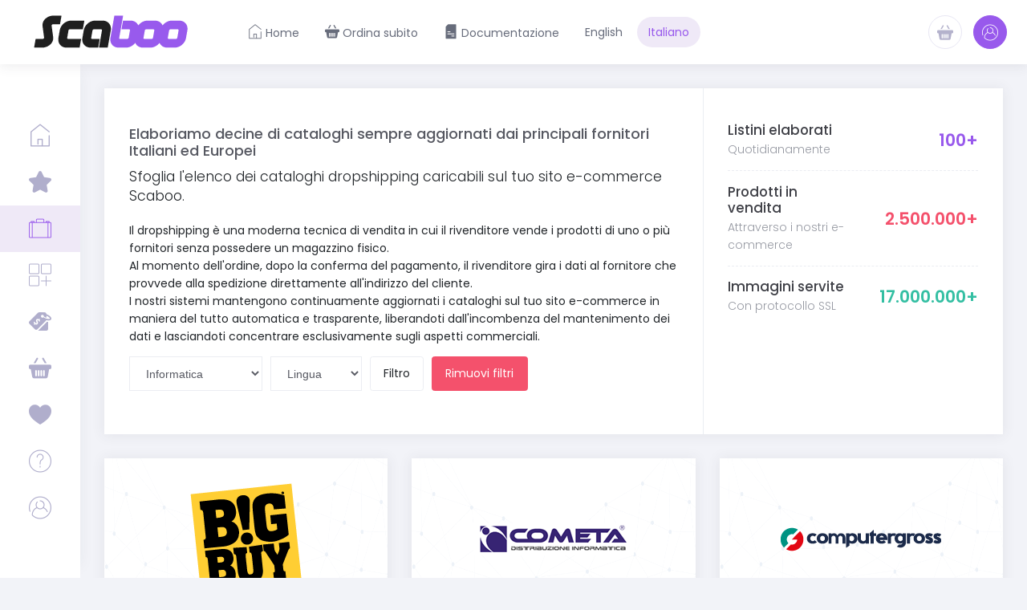

--- FILE ---
content_type: text/html; charset=utf-8
request_url: https://www.scaboo.com/drop-shipping/all/informatica
body_size: 7585
content:
<!DOCTYPE html>
<html lang="italian">
	<head>		
		<meta charset="utf-8" />
		<meta http-equiv="X-UA-Compatible" content="IE=edge">
		<meta name="viewport" content="width=device-width, initial-scale=1">
		<meta name="facebook-domain-verification" content="75gdoyuakl8t6j90zis7qc7czpzxgn" />
		<title>
							Drop shipping - Scaboo
					</title>
		
		<meta name="description" content="
							Drop shipping - Scaboo
					">

			<link href="//fonts.googleapis.com/css?family=Poppins:300,400,500,600,700|Roboto:300,400,500,600,700" rel="stylesheet" />

	<link href="/templates/scaboo-m/css/all.min.css?v=9e6936" rel="stylesheet" />
	<link href="/assets/css/fontawesome-all.min.css?v=9e6936" rel="stylesheet">
	
	<link href="https://cdn.jsdelivr.net/gh/fancyapps/fancybox@3.5.6/dist/jquery.fancybox.min.css" rel="stylesheet" type="text/css" />
	<link href="/templates/scaboo-m/assets/vendors/perfect-scrollbar/css/perfect-scrollbar.css?v=9e6936" rel="stylesheet" type="text/css" />
	<link href="/templates/scaboo-m/assets/vendors/tether/dist/css/tether.css?v=9e6936" rel="stylesheet" type="text/css" />
	<link href="/templates/scaboo-m/assets/vendors/select2/dist/css/select2.css?v=9e6936" rel="stylesheet" type="text/css" />
	<link href="/templates/scaboo-m/assets/vendors/line-awesome/css/line-awesome.css?v=9e6936" rel="stylesheet" type="text/css" />
	<link href="/templates/scaboo-m/assets/vendors/flaticon/css/flaticon.css?v=9e6936" rel="stylesheet" type="text/css" />
	<link href="/templates/scaboo-m/assets/vendors/slick-slider/slick.css?v=9e6936" rel="stylesheet" type="text/css" />
	<link href="/templates/scaboo-m/assets/vendors/metronic/css/styles.css?v=9e6936" rel="stylesheet" type="text/css" />
	<link href="/templates/scaboo-m/assets/base/style.bundle.css?v=9e6936" rel="stylesheet" type="text/css" />
	<link href="/templates/scaboo-m/css/custom.css?v=9e6936" rel="stylesheet">

	<!--[if lt IE 9]>
	  <script src="https://oss.maxcdn.com/libs/html5shiv/3.7.0/html5shiv.js"></script>
	  <script src="https://oss.maxcdn.com/libs/respond.js/1.4.2/respond.min.js"></script>
	<![endif]-->
	
	<link rel="shortcut icon" href="/templates/scaboo-m/assets/media/favicon.ico?v=9e6936" />
	
	<script type="text/javascript">
		var csrfToken = 'b1ce17ad735a43d76f4d0599f97557b2e03ef284',
			markdownGuide = 'Guida Markdown',
			locale = 'en',
			saved = 'salvato',
			saving = 'salvataggio automatico',
			whmcsBaseUrl = "",
			requiredText = 'Richiesto',
			recaptchaSiteKey = "";
	</script>
	<script src="/templates/scaboo-m/js/scripts.min.js?v=9e6936"></script>

	<script src="https://cdn.jsdelivr.net/gh/fancyapps/fancybox@3.5.6/dist/jquery.fancybox.min.js" type="text/javascript"></script>
	<script src="/templates/scaboo-m/assets/vendors/popper/dist/umd/popper.js?v=9e6936" type="text/javascript"></script>
	<script src="/templates/scaboo-m/js/jquery.sticky.js?v=9e6936" type="text/javascript"></script>
	<script src="/templates/scaboo-m/assets/vendors/js-cookie/js.cookie.js?v=9e6936" type="text/javascript"></script>
	<script src="/templates/scaboo-m/assets/vendors/moment/min/moment.min.js?v=9e6936" type="text/javascript"></script>
	<script src="/templates/scaboo-m/assets/vendors/tooltip.js/dist/umd/tooltip.min.js?v=9e6936" type="text/javascript"></script>
	<script src="/templates/scaboo-m/assets/vendors/perfect-scrollbar/dist/perfect-scrollbar.js?v=9e6936" type="text/javascript"></script>
	<script src="/templates/scaboo-m/assets/vendors/wnumb/wNumb.js?v=9e6936" type="text/javascript"></script>
	<script src="/templates/scaboo-m/assets/vendors/block-ui/jquery.blockUI.js?v=9e6936" type="text/javascript"></script>
	<script src="/templates/scaboo-m/assets/vendors/select2/dist/js/select2.full.js?v=9e6936" type="text/javascript"></script>
	<script src="/templates/scaboo-m/assets/vendors/slick-slider/slick.min.js?v=9e6936" type="text/javascript"></script>
	<script src="/templates/scaboo-m/assets/base/scripts.bundle.js?v=9e6936" type="text/javascript"></script>
	<script src="/templates/scaboo-m/assets/app/js/custom.js?v=9e6936" type="text/javascript"></script>

				
			<link href="/modules/addons/BillingExtension/images/flags/flags.css" rel="stylesheet" type="text/css" />
    <link href="/modules/addons/BillingExtension/templates/Client/css/clientarea.css" rel="stylesheet" type="text/css" />            <script type="text/javascript" src="/modules/addons/BillingExtension/js/js.cookie.js"></script>
            <!-- Facebook Pixel Code -->
            <script>
              !function(f,b,e,v,n,t,s)
              {if(f.fbq)return;n=f.fbq=function(){n.callMethod?
              n.callMethod.apply(n,arguments):n.queue.push(arguments)};
              if(!f._fbq)f._fbq=n;n.push=n;n.loaded=!0;n.version='2.0';
              n.queue=[];t=b.createElement(e);t.async=!0;
              t.src=v;s=b.getElementsByTagName(e)[0];
              s.parentNode.insertBefore(t,s)}(window, document,'script',
              'https://connect.facebook.net/en_US/fbevents.js');
              fbq('init', '1105908109861340');
              fbq('track', 'PageView');
            </script>
            <noscript><img height="1" width="1" style="display:none" src="https://www.facebook.com/tr?id=1105908109861340&ev=PageView&noscript=1"/></noscript>

		
		
		<!-- Google Tag Manager -->
		<script>(function(w,d,s,l,i){w[l]=w[l]||[];w[l].push({'gtm.start':
		new Date().getTime(),event:'gtm.js'});var f=d.getElementsByTagName(s)[0],
		j=d.createElement(s),dl=l!='dataLayer'?'&l='+l:'';j.async=true;j.src=
		'https://www.googletagmanager.com/gtm.js?id='+i+dl;f.parentNode.insertBefore(j,f);
		})(window,document,'script','dataLayer','GTM-T3KQ7NZ');</script>
		<!-- End Google Tag Manager -->
		
	</head>

	<body data-phone-cc-input="1" class="m-page--fluid m--skin- m-content--skin-light2 m-header--fixed m-header--fixed-mobile m-aside-left--enabled m-aside-left--skin-light m-aside-left--fixed m-aside-left--offcanvas m-aside-left--minimize m-brand--minimize m-footer--push m-aside--offcanvas-default">

		
		<!-- Google Tag Manager (noscript) -->
		<noscript><iframe src="https://www.googletagmanager.com/ns.html?id=GTM-T3KQ7NZ"
		height="0" width="0" style="display:none;visibility:hidden"></iframe></noscript>
		<!-- End Google Tag Manager (noscript) -->
		
		
		
		
		<div class="m-grid m-grid--hor m-grid--root m-page">

			<header id="m_header" class="m-grid__item    m-header" m-minimize-offset="200" m-minimize-mobile-offset="200">
				<div class="m-container m-container--fluid m-container--full-height">
					<div class="m-stack m-stack--ver m-stack--desktop">

						<div class="m-stack__item m-brand  m-brand--skin-light">
							<div class="m-stack m-stack--ver m-stack--general">
								<div class="m-stack__item m-stack__item--middle m-brand__logo">
									<a href="/" title="Scaboo" class="m-brand__logo-wrapper">
										<img src="/templates/scaboo-m/assets/media/scaboo_b_200x60.png?v=9e6936" alt="Scaboo" />
									</a>
								</div>
								<div class="m-stack__item m-stack__item--middle m-brand__tools">
									<a href="javascript:;" id="m_aside_left_offcanvas_toggle" class="m-brand__icon m-brand__toggler m-brand__toggler--left m--visible-tablet-and-mobile-inline-block">
										<span></span>
									</a>

									<!--<a id="m_aside_header_menu_mobile_toggle" href="javascript:;" class="m-brand__icon m-brand__toggler m--visible-tablet-and-mobile-inline-block">
										<span></span>
									</a>-->

									<!--<a id="m_aside_header_topbar_mobile_toggle" href="javascript:;" class="m-brand__icon m--visible-tablet-and-mobile-inline-block">
										<i class="flaticon-more"></i>
									</a>-->
								</div>
							</div>
						</div>

						<div class="m-stack__item m-stack__item--fluid m-header-head" id="m_header_nav">

							<div id="m_header_menu" class="m--margin-left-20 m-header-menu m-aside-header-menu-mobile m-aside-header-menu-mobile--offcanvas  m-header-menu--skin-light m-header-menu--submenu-skin-light m-aside-header-menu-mobile--skin-light m-aside-header-menu-mobile--submenu-skin-light ">	
								<ul class="m-menu__nav">
									<li class="m-menu__item ">
										<a href="/" class="m-menu__link" title="Home">
											<span class="m-menu__item-here"></span>
											<span class="m-menu__link-text"><i class="flaticon-home"></i> Home</span>
										</a>
									</li>
									<li class="m-menu__item ">
										<a href="/servizi" class="m-menu__link" title="Ordina subito">
											<span class="m-menu__item-here"></span>
											<span class="m-menu__link-text"><i class="flaticon-shopping-basket"></i> Ordina subito</span>
										</a>
									</li>
									<li class="m-menu__item ">
										<a href="/documentazione" class="m-menu__link" title="Documentazione">
											<span class="m-menu__item-here"></span>
											<span class="m-menu__link-text"><i class="flaticon-doc"></i> Documentazione</span>
										</a>
									</li>

																																							<li class="m-menu__item ">
																						<a href="/?language=english" class="m-menu__link" title="English">
												<span class="m-menu__link-text">English</span>
											</a>
										</li>
																																								<li class="m-menu__item m-menu__item--active">
																						<a href="/?language=italian" class="m-menu__link" title="Italiano">
												<span class="m-menu__link-text">Italiano</span>
											</a>
										</li>
																													
																	</ul>
							</div>

							<div id="m_header_topbar" class="m-topbar  m-stack m-stack--ver m-stack--general">
								<div class="m-stack__item m-topbar__nav-wrapper">
									<ul class="m-topbar__nav m-nav m-nav--inline">
										
										<li class="hidden-xs hidden-sm hidden-md m-nav__item m-topbar__notifications m-dropdown m-dropdown--large m-dropdown--arrow m-dropdown--align-right m-dropdown--mobile-full-width" m-dropdown-toggle="click" m-dropdown-persistent="1">
											<a href="" class="m-nav__link m-dropdown__toggle" title="Visualizza Carrello">
																								<span class="m-nav__link-icon"><span class="m-nav__link-icon-wrapper"><i class="flaticon-shopping-basket"></i></span></span>
											</a>
											<div class="m-dropdown__wrapper">
												<span class="m-dropdown__arrow m-dropdown__arrow--right m-dropdown__arrow--adjust"></span>
												<div class="m-dropdown__inner">
													<div class="m-dropdown__header m--align-center">
														<span class="m-dropdown__header-title">Carrello</span>
														<span class="m-dropdown__header-subtitle">
																														Il tuo carrello è vuoto
																													</span>
													</div>
													<div class="m-dropdown__body">
														<div class="m-dropdown__content m--align-center">
															<a href="/cart.php?a=view" class="btn m-btn--pill btn-secondary m-btn m-btn--custom m-btn--label-brand m-btn--bolder">Visualizza Carrello</a>
														</div>
													</div>
												</div>
											</div>
										</li>

										
																				<li class="m-nav__item m-topbar__user-profile  m-dropdown m-dropdown--medium m-dropdown--arrow  m-dropdown--align-right m-dropdown--mobile-full-width m-dropdown--skin-light" m-dropdown-toggle="click">
											<a href="" class="m-nav__link m-dropdown__toggle">
												<span class="m-nav__link-icon m-topbar__usericon">
													<span class="m-nav__link-icon-wrapper"><i class="flaticon-user"></i></span>
												</span>
												<span class="m-topbar__username m--hide">Account</span>
											</a>
											<div class="m-dropdown__wrapper">
												<span class="m-dropdown__arrow m-dropdown__arrow--right m-dropdown__arrow--adjust"></span>
												<div class="m-dropdown__inner">
													<div class="m-dropdown__body">
														<div class="m-dropdown__content">
															<ul class="m-nav m-nav--skin-light">
																<li class="m-nav__item">
																	<a href="/login.php" class="m-nav__link" title="Accedi">
																		<i class="m-nav__link-icon flaticon-user"></i>
																		<span class="m-nav__link-text">Accedi</span>
																	</a>
																</li>
																																<li class="m-nav__item">
																	<a href="/reset-password" class="m-nav__link" title="Password dimenticata?">
																		<i class="m-nav__link-icon flaticon-lock"></i>
																		<span class="m-nav__link-text">Password dimenticata?</span>
																	</a>
																</li>
															</ul>
														</div>
													</div>
												</div>
											</div>
										</li>
																				
																				
									</ul>
								</div>
							</div>

						</div>
					</div>
				</div>
			</header>

			<div class="m-grid__item m-grid__item--fluid m-grid m-grid--ver-desktop m-grid--desktop m-body">

				<button class="m-aside-left-close  m-aside-left-close--skin-light" id="m_aside_left_close_btn"><i class="la la-close"></i></button>
				<div id="m_aside_left" class="m-grid__item	m-aside-left  m-aside-left--skin-light">

					<div id="m_ver_menu" class="m-aside-menu  m-aside-menu--skin-light m-aside-menu--submenu-skin-light" data-menu-vertical="true" m-menu-scrollable="1" m-menu-dropdown-timeout="500">
						<ul class="m-menu__nav m-menu__nav--dropdown-submenu-arrow">

							<li class="m-menu__item ">
								<a href="/" class="m-menu__link" title="Home">
									<i class="m-menu__link-icon flaticon-home"></i>
									<span class="m-menu__link-text">Home</span>
								</a>
							</li>

							<li class="m-menu__item ">
								<a href="/caratteristiche" class="m-menu__link" title="Caratteristiche">
									<i class="m-menu__link-icon flaticon-star"></i>
									<span class="m-menu__link-text">Caratteristiche</span>
								</a>
							</li>

							<li class="m-menu__item m-menu__item--active">
								<a href="/drop-shipping" class="m-menu__link" title="Drop shipping">
									<i class="m-menu__link-icon flaticon-suitcase"></i>
									<span class="m-menu__link-text">Drop shipping</span>
								</a>
							</li>

							<li class="m-menu__item ">
								<a href="/app-shop" class="m-menu__link" title="App Shop">
									<i class="m-menu__link-icon flaticon-app"></i>
									<span class="m-menu__link-text">App Shop</span>
								</a>
							</li>

							<li class="m-menu__item ">
								<a href="/comparatori-di-prezzo" class="m-menu__link" title="Comparatori di prezzo">
									<i class="m-menu__link-icon flaticon-price-tag"></i>
									<span class="m-menu__link-text">Comparatori di prezzo</span>
								</a>
							</li>

							<!--<li class="m-menu__item ">
								<a href="/listino-prezzi" class="m-menu__link" title="Listino prezzi">
									<i class="m-menu__link-icon flaticon-list"></i>
									<span class="m-menu__link-text">Listino prezzi</span>
								</a>
							</li>-->

							<li class="m-menu__item ">
								<a href="/servizi" class="m-menu__link" title="Ordina subito">
									<i class="m-menu__link-icon flaticon-shopping-basket"></i>
									<span class="m-menu__link-text">Ordina subito</span>
								</a>
							</li>

							<li class="m-menu__item ">
								<a href="/chi-siamo" class="m-menu__link" title="Chi siamo">
									<i class="m-menu__link-icon flaticon-black"></i>
									<span class="m-menu__link-text">Chi siamo</span>
								</a>
							</li>

							<li class="m-menu__item m-menu__item--submenu ">
								<a href="javascript:;" class="m-menu__link m-menu__toggle" title="Aiuto">
									<i class="m-menu__link-icon flaticon-info"></i>
									<span class="m-menu__link-text">Aiuto</span>
									<i class="m-menu__ver-arrow la la-angle-right"></i>
								</a>
								<div class="m-menu__submenu">
									<span class="m-menu__arrow"></span>
									<ul class="m-menu__subnav">
										<li class="m-menu__item ">
											<a href="/documentazione" class="m-menu__link" title="Documentazione">
												<i class="m-menu__link-bullet m-menu__link-bullet--dot"><span></span></i>
												<span class="m-menu__link-text">Documentazione</span>
											</a>
										</li>
										<li class="m-menu__item ">
											<a href="/news" class="m-menu__link" title="News">
												<i class="m-menu__link-bullet m-menu__link-bullet--dot"><span></span></i>
												<span class="m-menu__link-text">News</span>
											</a>
										</li>
										<li class="m-menu__item ">
											<a href="/download" class="m-menu__link" title="Download">
												<i class="m-menu__link-bullet m-menu__link-bullet--dot"><span></span></i>
												<span class="m-menu__link-text">Download</span>
											</a>
										</li>
										<li class="m-menu__item ">
											<a href="/stato-network" class="m-menu__link" title="Stato dei server">
												<i class="m-menu__link-bullet m-menu__link-bullet--dot"><span></span></i>
												<span class="m-menu__link-text">Stato dei server</span>
											</a>
										</li>
										<li class="m-menu__item ">
											<a href="/ticket" class="m-menu__link" title="Ticket">
												<i class="m-menu__link-bullet m-menu__link-bullet--dot"><span></span></i>
												<span class="m-menu__link-text">Ticket</span>
											</a>
										</li>
									</ul>
								</div>
							</li>

														<li class="m-menu__item m-menu__item--submenu ">
								<a href="javascript:;" class="m-menu__link m-menu__toggle" title="Account">
									<i class="m-menu__link-icon flaticon-user"></i>
									<span class="m-menu__link-text">Account</span>
									<i class="m-menu__ver-arrow la la-angle-right"></i>
								</a>
								<div class="m-menu__submenu">
									<span class="m-menu__arrow"></span>
									<ul class="m-menu__subnav">
										<li class="m-menu__item ">
											<a href="/login.php" class="m-menu__link" title="Accedi">
												<i class="m-menu__link-bullet m-menu__link-bullet--dot"><span></span></i>
												<span class="m-menu__link-text">Accedi</span>
											</a>
										</li>
																				<li class="m-menu__item ">
											<a href="/reset-password" class="m-menu__link" title="Password dimenticata?">
												<i class="m-menu__link-bullet m-menu__link-bullet--dot"><span></span></i>
												<span class="m-menu__link-text">Password dimenticata?</span>
											</a>
										</li>
									</ul>
								</div>
							</li>
													</ul>
					</div>
				</div>

				<div class="m-grid__item m-grid__item--fluid m-wrapper">
					
					
					

															<div class="m-subheader">
	<div class="d-flex align-items-center">
		<div class="mr-auto">
			<h1 class="m-subheader__title m-subheader__title--separator">Drop shipping <small></small></h1>
			<ul class="m-subheader__breadcrumbs m-nav m-nav--inline">
			<li class="m-nav__item m-nav__item--home">
		<a href="/" class="m-nav__link m-nav__link--icon" title="Home">
			<i class="m-nav__link-icon la la-home"></i>
		</a>
	</li>
	<li class="m-nav__separator">-</li>
				<li class="m-nav__item">
		<a href="/drop-shipping" class="m-nav__link" title="Drop shipping">
			<span class="m-nav__link-text">Drop shipping</span>
		</a>
	</li>
	<li class="m-nav__separator">-</li>
				<li class="m-nav__item">
		<a href="/drop-shipping/all/informatica" class="m-nav__link" title="Informatica">
			<span class="m-nav__link-text">Informatica</span>
		</a>
	</li>
		</ul>			
		</div>
	</div>
</div>										

<div class="m-content">
	<div class="m-portlet">
		<div class="m-portlet__body  m-portlet__body--no-padding">
			<div class="row m-row--no-padding m-row--col-separator-xl">			
				<div class="col-xl-8">
					<div class="m-widget14">
						<div class="m-widget14__header">
							<h3 class="m-widget14__title">
								Elaboriamo decine di cataloghi sempre aggiornati dai principali fornitori Italiani ed Europei          
							</h3>
							<p class="lead m--margin-top-10">
								Sfoglia l'elenco dei cataloghi dropshipping caricabili sul tuo sito e-commerce Scaboo.
							</p>
							<p>
								Il dropshipping &egrave; una moderna tecnica di vendita in cui il rivenditore vende i prodotti di uno o pi&ugrave; fornitori senza possedere un magazzino fisico.<br />
								Al momento dell'ordine, dopo la conferma del pagamento, il rivenditore gira i dati al fornitore che provvede alla spedizione direttamente all'indirizzo del cliente.<br />
								I nostri sistemi mantengono continuamente aggiornati i cataloghi sul tuo sito e-commerce in maniera del tutto automatica e trasparente, liberandoti dall'incombenza del mantenimento dei dati e lasciandoti concentrare esclusivamente sugli aspetti commerciali.
							</p>
							<div class="form-row">
								<div class="col-auto">
									<label class="sr-only">Tipologia</label>
									<select placeholder="Scegli categoria" class="form-control m-input m-input--square" name="category">
										<option value="">Tipologia</option>
										<option value="abbigliamento" >Abbigliamento</option>
										<option value="auto-moto" >Auto-moto</option>
										<option value="casa" >Casa</option>
										<option value="cartucce-toner" >Cartucce-toner</option>
										<option value="edilizia" >Edilizia</option>
										<option value="elettronica" >Elettronica</option>
										<option value="informatica" selected>Informatica</option>
										<option value="prodotti-per-adulti" >Prodotti per adulti</option>
										<option value="telefonia" >Telefonia</option>
										<option value="varie" >Varie</option>
									</select>
								</div>
								<div class="col-auto">
									<label class="sr-only">Lingua</label>
									<select placeholder="Scegli lingua" class="form-control m-input m-input--square" name="lang">
										<option value="">Lingua</option>
										<option value="it" >Italiano</option>
										<option value="en" >Inglese</option>
										<option value="de" >Tedesco</option>
										<option value="fr" >Francese</option>
										<option value="es" >Spagnolo</option>
									</select>
								</div>
								<div class="col-auto">
									<a id="drop-filters" class="btn btn-secondary">Filtro</a>
								</div>
																<div class="col-auto">
									<a href="/drop-shipping" class="btn btn-danger">Rimuovi filtri</a>
								</div>
															</div>
						</div>
					</div>
				</div>
				<div class="col-xl-4">
					<div class="m-widget1">
						<div class="m-widget1__item">
							<div class="row m-row--no-padding align-items-center">
								<div class="col">
									<h3 class="m-widget1__title">Listini elaborati</h3>
									<span class="m-widget1__desc">Quotidianamente</span>
								</div>
								<div class="col m--align-right">
									<span class="m-widget1__number m--font-brand">100+</span>
								</div>
							</div>
						</div>
						<div class="m-widget1__item">
							<div class="row m-row--no-padding align-items-center">
								<div class="col">
									<h3 class="m-widget1__title">Prodotti in vendita</h3>
									<span class="m-widget1__desc">Attraverso i nostri e-commerce</span>
								</div>
								<div class="col m--align-right">
									<span class="m-widget1__number m--font-danger">2.500.000+</span>
								</div>
							</div>
						</div>
						<div class="m-widget1__item">
							<div class="row m-row--no-padding align-items-center">
								<div class="col">
									<h3 class="m-widget1__title">Immagini servite</h3>
									<span class="m-widget1__desc">Con protocollo SSL</span>
								</div>
								<div class="col m--align-right">
									<span class="m-widget1__number m--font-success">17.000.000+</span>
								</div>
							</div>
						</div>
					</div>
				</div>
			</div>
		</div>
	</div>

	<div class="row">
				<div class="col-xl-4">
			<div class="m-portlet m-portlet--head-overlay m-portlet--full-height  m-portlet--rounded-force">
				<div class="m-portlet__body">
					<div class="m-widget27 m-portlet-fit--sides">
						<div class="m-widget27__pic">							 
							<img src="/templates/scaboo-m/assets/media/bg-3.jpg" alt="Catalogo prodotti BigBuy Informatica e Elettronica (IT)" />
							<h3 class="m-widget27__title m--font-light">					 
								<a href="/drop-shipping/it/informatica/892-catalogo-prodotti-bigbuy-informatica-e-elettronica-it" title="Catalogo prodotti BigBuy Informatica e Elettronica (IT)">
									<img src="/ext_images/merchants/bigbuy.png" alt="Catalogo prodotti BigBuy Informatica e Elettronica (IT)" />
								</a>
							</h3>
							<div class="m-widget27__btn">
								<a href="/drop-shipping/it/informatica/892-catalogo-prodotti-bigbuy-informatica-e-elettronica-it" title="Catalogo prodotti BigBuy Informatica e Elettronica (IT)" class="btn m-btn--pill btn-secondary m-btn m-btn--custom m-btn--bolder">Catalogo prodotti BigBuy Informatica e Elettronica (IT)</a>		
							</div>	 
						</div>
						<div class="m-widget27__container clearfix">
							<div class="float-left">
								<a href="/drop-shipping/it" title="it" class="btn btn-link"><img src="/assets/img/flags/it.png" alt="it" /></a> 
								<a href="/drop-shipping/all/informatica" title="Informatica" class="btn btn-link">Informatica</a>
							</div>
							<div class="float-right">
								<a href="/drop-shipping/it/informatica/892-catalogo-prodotti-bigbuy-informatica-e-elettronica-it" class="btn btn-secondary" title="Catalogo prodotti BigBuy Informatica e Elettronica (IT)">Dettagli</a>
							</div>
						</div>			 
					</div>
				</div>
			</div>
		</div>
				<div class="col-xl-4">
			<div class="m-portlet m-portlet--head-overlay m-portlet--full-height  m-portlet--rounded-force">
				<div class="m-portlet__body">
					<div class="m-widget27 m-portlet-fit--sides">
						<div class="m-widget27__pic">							 
							<img src="/templates/scaboo-m/assets/media/bg-3.jpg" alt="Catalogo prodotti Cometa (IT)" />
							<h3 class="m-widget27__title m--font-light">					 
								<a href="/drop-shipping/it/informatica/104-catalogo-prodotti-cometa-it" title="Catalogo prodotti Cometa (IT)">
									<img src="/ext_images/merchants/cometa.png" alt="Catalogo prodotti Cometa (IT)" />
								</a>
							</h3>
							<div class="m-widget27__btn">
								<a href="/drop-shipping/it/informatica/104-catalogo-prodotti-cometa-it" title="Catalogo prodotti Cometa (IT)" class="btn m-btn--pill btn-secondary m-btn m-btn--custom m-btn--bolder">Catalogo prodotti Cometa (IT)</a>		
							</div>	 
						</div>
						<div class="m-widget27__container clearfix">
							<div class="float-left">
								<a href="/drop-shipping/it" title="it" class="btn btn-link"><img src="/assets/img/flags/it.png" alt="it" /></a> 
								<a href="/drop-shipping/all/informatica" title="Informatica" class="btn btn-link">Informatica</a>
							</div>
							<div class="float-right">
								<a href="/drop-shipping/it/informatica/104-catalogo-prodotti-cometa-it" class="btn btn-secondary" title="Catalogo prodotti Cometa (IT)">Dettagli</a>
							</div>
						</div>			 
					</div>
				</div>
			</div>
		</div>
				<div class="col-xl-4">
			<div class="m-portlet m-portlet--head-overlay m-portlet--full-height  m-portlet--rounded-force">
				<div class="m-portlet__body">
					<div class="m-widget27 m-portlet-fit--sides">
						<div class="m-widget27__pic">							 
							<img src="/templates/scaboo-m/assets/media/bg-3.jpg" alt="Catalogo prodotti Computer Gross (IT)" />
							<h3 class="m-widget27__title m--font-light">					 
								<a href="/drop-shipping/it/informatica/28-catalogo-prodotti-computer-gross-it" title="Catalogo prodotti Computer Gross (IT)">
									<img src="/ext_images/merchants/computergross.png" alt="Catalogo prodotti Computer Gross (IT)" />
								</a>
							</h3>
							<div class="m-widget27__btn">
								<a href="/drop-shipping/it/informatica/28-catalogo-prodotti-computer-gross-it" title="Catalogo prodotti Computer Gross (IT)" class="btn m-btn--pill btn-secondary m-btn m-btn--custom m-btn--bolder">Catalogo prodotti Computer Gross (IT)</a>		
							</div>	 
						</div>
						<div class="m-widget27__container clearfix">
							<div class="float-left">
								<a href="/drop-shipping/it" title="it" class="btn btn-link"><img src="/assets/img/flags/it.png" alt="it" /></a> 
								<a href="/drop-shipping/all/informatica" title="Informatica" class="btn btn-link">Informatica</a>
							</div>
							<div class="float-right">
								<a href="/drop-shipping/it/informatica/28-catalogo-prodotti-computer-gross-it" class="btn btn-secondary" title="Catalogo prodotti Computer Gross (IT)">Dettagli</a>
							</div>
						</div>			 
					</div>
				</div>
			</div>
		</div>
				<div class="col-xl-4">
			<div class="m-portlet m-portlet--head-overlay m-portlet--full-height  m-portlet--rounded-force">
				<div class="m-portlet__body">
					<div class="m-widget27 m-portlet-fit--sides">
						<div class="m-widget27__pic">							 
							<img src="/templates/scaboo-m/assets/media/bg-3.jpg" alt="Catalogo prodotti EDS (IT)" />
							<h3 class="m-widget27__title m--font-light">					 
								<a href="/drop-shipping/it/informatica/309-catalogo-prodotti-eds-it" title="Catalogo prodotti EDS (IT)">
									<img src="/ext_images/merchants/eds.png" alt="Catalogo prodotti EDS (IT)" />
								</a>
							</h3>
							<div class="m-widget27__btn">
								<a href="/drop-shipping/it/informatica/309-catalogo-prodotti-eds-it" title="Catalogo prodotti EDS (IT)" class="btn m-btn--pill btn-secondary m-btn m-btn--custom m-btn--bolder">Catalogo prodotti EDS (IT)</a>		
							</div>	 
						</div>
						<div class="m-widget27__container clearfix">
							<div class="float-left">
								<a href="/drop-shipping/it" title="it" class="btn btn-link"><img src="/assets/img/flags/it.png" alt="it" /></a> 
								<a href="/drop-shipping/all/informatica" title="Informatica" class="btn btn-link">Informatica</a>
							</div>
							<div class="float-right">
								<a href="/drop-shipping/it/informatica/309-catalogo-prodotti-eds-it" class="btn btn-secondary" title="Catalogo prodotti EDS (IT)">Dettagli</a>
							</div>
						</div>			 
					</div>
				</div>
			</div>
		</div>
				<div class="col-xl-4">
			<div class="m-portlet m-portlet--head-overlay m-portlet--full-height  m-portlet--rounded-force">
				<div class="m-portlet__body">
					<div class="m-widget27 m-portlet-fit--sides">
						<div class="m-widget27__pic">							 
							<img src="/templates/scaboo-m/assets/media/bg-3.jpg" alt="Catalogo prodotti Esseshop (IT)" />
							<h3 class="m-widget27__title m--font-light">					 
								<a href="/drop-shipping/it/informatica/36-catalogo-prodotti-esseshop-it" title="Catalogo prodotti Esseshop (IT)">
									<img src="/ext_images/merchants/esseshop.png" alt="Catalogo prodotti Esseshop (IT)" />
								</a>
							</h3>
							<div class="m-widget27__btn">
								<a href="/drop-shipping/it/informatica/36-catalogo-prodotti-esseshop-it" title="Catalogo prodotti Esseshop (IT)" class="btn m-btn--pill btn-secondary m-btn m-btn--custom m-btn--bolder">Catalogo prodotti Esseshop (IT)</a>		
							</div>	 
						</div>
						<div class="m-widget27__container clearfix">
							<div class="float-left">
								<a href="/drop-shipping/it" title="it" class="btn btn-link"><img src="/assets/img/flags/it.png" alt="it" /></a> 
								<a href="/drop-shipping/all/informatica" title="Informatica" class="btn btn-link">Informatica</a>
							</div>
							<div class="float-right">
								<a href="/drop-shipping/it/informatica/36-catalogo-prodotti-esseshop-it" class="btn btn-secondary" title="Catalogo prodotti Esseshop (IT)">Dettagli</a>
							</div>
						</div>			 
					</div>
				</div>
			</div>
		</div>
				<div class="col-xl-4">
			<div class="m-portlet m-portlet--head-overlay m-portlet--full-height  m-portlet--rounded-force">
				<div class="m-portlet__body">
					<div class="m-widget27 m-portlet-fit--sides">
						<div class="m-widget27__pic">							 
							<img src="/templates/scaboo-m/assets/media/bg-3.jpg" alt="Catalogo prodotti Informatica e Elettronica (IT)" />
							<h3 class="m-widget27__title m--font-light">					 
								<a href="/drop-shipping/it/informatica/891-catalogo-prodotti-informatica-e-elettronica-it" title="Catalogo prodotti Informatica e Elettronica (IT)">
									<img src="/ext_images/merchants/bazarissimo.png" alt="Catalogo prodotti Informatica e Elettronica (IT)" />
								</a>
							</h3>
							<div class="m-widget27__btn">
								<a href="/drop-shipping/it/informatica/891-catalogo-prodotti-informatica-e-elettronica-it" title="Catalogo prodotti Informatica e Elettronica (IT)" class="btn m-btn--pill btn-secondary m-btn m-btn--custom m-btn--bolder">Catalogo prodotti Informatica e Elettronica (IT)</a>		
							</div>	 
						</div>
						<div class="m-widget27__container clearfix">
							<div class="float-left">
								<a href="/drop-shipping/it" title="it" class="btn btn-link"><img src="/assets/img/flags/it.png" alt="it" /></a> 
								<a href="/drop-shipping/all/informatica" title="Informatica" class="btn btn-link">Informatica</a>
							</div>
							<div class="float-right">
								<a href="/drop-shipping/it/informatica/891-catalogo-prodotti-informatica-e-elettronica-it" class="btn btn-secondary" title="Catalogo prodotti Informatica e Elettronica (IT)">Dettagli</a>
							</div>
						</div>			 
					</div>
				</div>
			</div>
		</div>
				<div class="col-xl-4">
			<div class="m-portlet m-portlet--head-overlay m-portlet--full-height  m-portlet--rounded-force">
				<div class="m-portlet__body">
					<div class="m-widget27 m-portlet-fit--sides">
						<div class="m-widget27__pic">							 
							<img src="/templates/scaboo-m/assets/media/bg-3.jpg" alt="Catalogo prodotti Ingram Micro (IT)" />
							<h3 class="m-widget27__title m--font-light">					 
								<a href="/drop-shipping/it/informatica/12-catalogo-prodotti-ingram-micro-it" title="Catalogo prodotti Ingram Micro (IT)">
									<img src="/ext_images/merchants/ingrammicro.png" alt="Catalogo prodotti Ingram Micro (IT)" />
								</a>
							</h3>
							<div class="m-widget27__btn">
								<a href="/drop-shipping/it/informatica/12-catalogo-prodotti-ingram-micro-it" title="Catalogo prodotti Ingram Micro (IT)" class="btn m-btn--pill btn-secondary m-btn m-btn--custom m-btn--bolder">Catalogo prodotti Ingram Micro (IT)</a>		
							</div>	 
						</div>
						<div class="m-widget27__container clearfix">
							<div class="float-left">
								<a href="/drop-shipping/it" title="it" class="btn btn-link"><img src="/assets/img/flags/it.png" alt="it" /></a> 
								<a href="/drop-shipping/all/informatica" title="Informatica" class="btn btn-link">Informatica</a>
							</div>
							<div class="float-right">
								<a href="/drop-shipping/it/informatica/12-catalogo-prodotti-ingram-micro-it" class="btn btn-secondary" title="Catalogo prodotti Ingram Micro (IT)">Dettagli</a>
							</div>
						</div>			 
					</div>
				</div>
			</div>
		</div>
				<div class="col-xl-4">
			<div class="m-portlet m-portlet--head-overlay m-portlet--full-height  m-portlet--rounded-force">
				<div class="m-portlet__body">
					<div class="m-widget27 m-portlet-fit--sides">
						<div class="m-widget27__pic">							 
							<img src="/templates/scaboo-m/assets/media/bg-3.jpg" alt="Catalogo prodotti ITALSTAMPA (IT)" />
							<h3 class="m-widget27__title m--font-light">					 
								<a href="/drop-shipping/it/informatica/476-catalogo-prodotti-italstampa-it" title="Catalogo prodotti ITALSTAMPA (IT)">
									<img src="/ext_images/merchants/italstampa.png" alt="Catalogo prodotti ITALSTAMPA (IT)" />
								</a>
							</h3>
							<div class="m-widget27__btn">
								<a href="/drop-shipping/it/informatica/476-catalogo-prodotti-italstampa-it" title="Catalogo prodotti ITALSTAMPA (IT)" class="btn m-btn--pill btn-secondary m-btn m-btn--custom m-btn--bolder">Catalogo prodotti ITALSTAMPA (IT)</a>		
							</div>	 
						</div>
						<div class="m-widget27__container clearfix">
							<div class="float-left">
								<a href="/drop-shipping/it" title="it" class="btn btn-link"><img src="/assets/img/flags/it.png" alt="it" /></a> 
								<a href="/drop-shipping/all/informatica" title="Informatica" class="btn btn-link">Informatica</a>
							</div>
							<div class="float-right">
								<a href="/drop-shipping/it/informatica/476-catalogo-prodotti-italstampa-it" class="btn btn-secondary" title="Catalogo prodotti ITALSTAMPA (IT)">Dettagli</a>
							</div>
						</div>			 
					</div>
				</div>
			</div>
		</div>
				<div class="col-xl-4">
			<div class="m-portlet m-portlet--head-overlay m-portlet--full-height  m-portlet--rounded-force">
				<div class="m-portlet__body">
					<div class="m-widget27 m-portlet-fit--sides">
						<div class="m-widget27__pic">							 
							<img src="/templates/scaboo-m/assets/media/bg-3.jpg" alt="Catalogo prodotti Meemo (IT)" />
							<h3 class="m-widget27__title m--font-light">					 
								<a href="/drop-shipping/it/informatica/326-catalogo-prodotti-meemo-it" title="Catalogo prodotti Meemo (IT)">
									<img src="/ext_images/merchants/meemo.png" alt="Catalogo prodotti Meemo (IT)" />
								</a>
							</h3>
							<div class="m-widget27__btn">
								<a href="/drop-shipping/it/informatica/326-catalogo-prodotti-meemo-it" title="Catalogo prodotti Meemo (IT)" class="btn m-btn--pill btn-secondary m-btn m-btn--custom m-btn--bolder">Catalogo prodotti Meemo (IT)</a>		
							</div>	 
						</div>
						<div class="m-widget27__container clearfix">
							<div class="float-left">
								<a href="/drop-shipping/it" title="it" class="btn btn-link"><img src="/assets/img/flags/it.png" alt="it" /></a> 
								<a href="/drop-shipping/all/informatica" title="Informatica" class="btn btn-link">Informatica</a>
							</div>
							<div class="float-right">
								<a href="/drop-shipping/it/informatica/326-catalogo-prodotti-meemo-it" class="btn btn-secondary" title="Catalogo prodotti Meemo (IT)">Dettagli</a>
							</div>
						</div>			 
					</div>
				</div>
			</div>
		</div>
				<div class="col-xl-4">
			<div class="m-portlet m-portlet--head-overlay m-portlet--full-height  m-portlet--rounded-force">
				<div class="m-portlet__body">
					<div class="m-widget27 m-portlet-fit--sides">
						<div class="m-widget27__pic">							 
							<img src="/templates/scaboo-m/assets/media/bg-3.jpg" alt="Catalogo prodotti Prezzo Ok (IT)" />
							<h3 class="m-widget27__title m--font-light">					 
								<a href="/drop-shipping/it/informatica/520-catalogo-prodotti-prezzo-ok-it" title="Catalogo prodotti Prezzo Ok (IT)">
									<img src="/ext_images/merchants/prezzook.png" alt="Catalogo prodotti Prezzo Ok (IT)" />
								</a>
							</h3>
							<div class="m-widget27__btn">
								<a href="/drop-shipping/it/informatica/520-catalogo-prodotti-prezzo-ok-it" title="Catalogo prodotti Prezzo Ok (IT)" class="btn m-btn--pill btn-secondary m-btn m-btn--custom m-btn--bolder">Catalogo prodotti Prezzo Ok (IT)</a>		
							</div>	 
						</div>
						<div class="m-widget27__container clearfix">
							<div class="float-left">
								<a href="/drop-shipping/it" title="it" class="btn btn-link"><img src="/assets/img/flags/it.png" alt="it" /></a> 
								<a href="/drop-shipping/all/informatica" title="Informatica" class="btn btn-link">Informatica</a>
							</div>
							<div class="float-right">
								<a href="/drop-shipping/it/informatica/520-catalogo-prodotti-prezzo-ok-it" class="btn btn-secondary" title="Catalogo prodotti Prezzo Ok (IT)">Dettagli</a>
							</div>
						</div>			 
					</div>
				</div>
			</div>
		</div>
				<div class="col-xl-4">
			<div class="m-portlet m-portlet--head-overlay m-portlet--full-height  m-portlet--rounded-force">
				<div class="m-portlet__body">
					<div class="m-widget27 m-portlet-fit--sides">
						<div class="m-widget27__pic">							 
							<img src="/templates/scaboo-m/assets/media/bg-3.jpg" alt="Catalogo prodotti Runner (IT)" />
							<h3 class="m-widget27__title m--font-light">					 
								<a href="/drop-shipping/it/informatica/103-catalogo-prodotti-runner-it" title="Catalogo prodotti Runner (IT)">
									<img src="/ext_images/merchants/runner.png" alt="Catalogo prodotti Runner (IT)" />
								</a>
							</h3>
							<div class="m-widget27__btn">
								<a href="/drop-shipping/it/informatica/103-catalogo-prodotti-runner-it" title="Catalogo prodotti Runner (IT)" class="btn m-btn--pill btn-secondary m-btn m-btn--custom m-btn--bolder">Catalogo prodotti Runner (IT)</a>		
							</div>	 
						</div>
						<div class="m-widget27__container clearfix">
							<div class="float-left">
								<a href="/drop-shipping/it" title="it" class="btn btn-link"><img src="/assets/img/flags/it.png" alt="it" /></a> 
								<a href="/drop-shipping/all/informatica" title="Informatica" class="btn btn-link">Informatica</a>
							</div>
							<div class="float-right">
								<a href="/drop-shipping/it/informatica/103-catalogo-prodotti-runner-it" class="btn btn-secondary" title="Catalogo prodotti Runner (IT)">Dettagli</a>
							</div>
						</div>			 
					</div>
				</div>
			</div>
		</div>
				<div class="col-xl-4">
			<div class="m-portlet m-portlet--head-overlay m-portlet--full-height  m-portlet--rounded-force">
				<div class="m-portlet__body">
					<div class="m-widget27 m-portlet-fit--sides">
						<div class="m-widget27__pic">							 
							<img src="/templates/scaboo-m/assets/media/bg-3.jpg" alt="Catalogo prodotti Trexon (IT)" />
							<h3 class="m-widget27__title m--font-light">					 
								<a href="/drop-shipping/it/informatica/25-catalogo-prodotti-trexon-it" title="Catalogo prodotti Trexon (IT)">
									<img src="/ext_images/merchants/trexon.png" alt="Catalogo prodotti Trexon (IT)" />
								</a>
							</h3>
							<div class="m-widget27__btn">
								<a href="/drop-shipping/it/informatica/25-catalogo-prodotti-trexon-it" title="Catalogo prodotti Trexon (IT)" class="btn m-btn--pill btn-secondary m-btn m-btn--custom m-btn--bolder">Catalogo prodotti Trexon (IT)</a>		
							</div>	 
						</div>
						<div class="m-widget27__container clearfix">
							<div class="float-left">
								<a href="/drop-shipping/it" title="it" class="btn btn-link"><img src="/assets/img/flags/it.png" alt="it" /></a> 
								<a href="/drop-shipping/all/informatica" title="Informatica" class="btn btn-link">Informatica</a>
							</div>
							<div class="float-right">
								<a href="/drop-shipping/it/informatica/25-catalogo-prodotti-trexon-it" class="btn btn-secondary" title="Catalogo prodotti Trexon (IT)">Dettagli</a>
							</div>
						</div>			 
					</div>
				</div>
			</div>
		</div>
			</div>
</div>


<script type="text/javascript">
    $(document).ready(function () {

        // Filtri
        $("#drop-filters").on("click", function (e) {
            e.preventDefault();

            url = '/drop-shipping';

            var lang = $('select[name=\'lang\']').val();

            if (lang)
                url += '/' + encodeURIComponent(lang);

            var category = $('select[name=\'category\']').val();

            if (category && !lang)
                url += '/all';

            if (category)
                url += '/' + encodeURIComponent(category);

            location = url;
        });

    });
</script>



				</div>
				
								
			</div>

			<footer class="m-grid__item	m-footer m--padding-bottom-100">
				<div class="m-container m-container--fluid m-container--full-height m-page__container">
					<div class="m-stack m-stack--flex-tablet-and-mobile m-stack--ver m-stack--desktop">
						<div class="m-stack__item m-stack__item--left m-stack__item--middle m-stack__item--last">
							<span class="m-footer__copyright">
								2026 &copy; Selezione Manieri SAS - via D. Alighieri, 180 - 73011 Alezio LE | <a href="http://ec.europa.eu/taxation_customs/vies/vatResponse.html?memberStateCode=IT&number=04199930753" target="_blank" rel="nofollow" class="m-link">P. IVA IT04199930753</a>
							</span>
						</div>
						
						<div class="m-stack__item m-stack__item--center m-stack__item--middle text-white">
							Partner<br />
                                                        <a href="https://www.scaboo.com/announcements/127/Come-aumentare-drasticamente-le-vendite-del-tuo-e-commerce-con-Trusted-Shops.html" title="Trusted Shops per veicolare la tua reputazione online"><img style="max-height:54px;" class="m--padding-right-20" src="/templates/scaboo-m/img/trusted-shops.png" alt="Partner Trusted Shops" />
                                                        <a href="/announcements/113/BigBuy-e-ufficialmente-partner-di-Scaboo-la-piattaforma-N1-in-Italia-di-E-commerce-in-Dropshipping.html" title="BigBuy diventa partner ufficiale di Scaboo"><img style="max-height:60px;" src="/templates/scaboo-m/img/bigbuy.png" alt="Partner BigBuy" /></a>
						</div>
						
						<div class="m-stack__item m-stack__item--right m-stack__item--middle m-stack__item--first">
							<ul class="m-footer__nav m-nav m-nav--inline m--pull-right m--margin-right-70">
								<li class="m-nav__item">
									<a href="/condizioni" class="m-nav__link" title="Condizioni">
										<span class="m-nav__link-text">Condizioni</span>
									</a>
								</li>
								<li class="m-nav__item">
									<a href="/privacy" class="m-nav__link" title="Privacy">
										<span class="m-nav__link-text">Privacy</span>
									</a>
								</li>
								<li class="m-nav__item">
									<a href="/cookie" class="m-nav__link" title="Cookie">
										<span class="m-nav__link-text">Cookie</span>
									</a>
								</li>
								<li class="m-nav__item">
									<a href="#" class="m-nav__link lb-cs-settings-link" title="Aggiorna preferenze cookie">
										<span class="m-nav__link-text"><i class="fa fa-lock"></i> Aggiorna preferenze cookie</a></span>
									</a>
								</li>
							</ul>
						</div>
					</div>
				</div>
			</footer>
		</div>

		<div class="modal system-modal fade" id="modalAjax" tabindex="-1" role="dialog" aria-hidden="true">
			<div class="modal-dialog">
				<div class="modal-content">
					<div class="modal-header">
						<h5 class="modal-title"></h5>
						<button type="button" class="close" data-dismiss="modal" aria-label="Chiudi">
							<span aria-hidden="true">&times;</span>
						</button>
					</div>
					<div class="modal-body">
						Loading...
					</div>
					<div class="modal-footer">
						<div class="pull-left loader">
							<i class="fas fa-circle-notch fa-spin"></i> Loading...
						</div>
						<button type="button" class="btn btn-default" data-dismiss="modal">
							Chiudi
						</button>
						<button type="button" class="btn btn-brand modal-submit">
							Invia
						</button>
					</div>
				</div>
			</div>
		</div>

		<div id="m_scroll_top" class="m-scroll-top">
			<i class="la la-arrow-up"></i>
		</div>
		
		
		<!--Start of Tawk.to Script-->
		<script type="text/javascript">
		var Tawk_API=Tawk_API||{}, Tawk_LoadStart=new Date();
		(function(){
		var s1=document.createElement("script"),s0=document.getElementsByTagName("script")[0];
		s1.async=true;
		s1.src='https://embed.tawk.to/61697124f7c0440a591e5f7a/1fi1u3u1p';
		s1.charset='UTF-8';
		s1.setAttribute('crossorigin','*');
		s0.parentNode.insertBefore(s1,s0);
		})();
		</script>
		<!--End of Tawk.to Script-->

				<!--[if lt IE 10]><script type="text/javascript">ie10rLower = true;</script><![endif]-->
		
		
		
	</body>
</html>


--- FILE ---
content_type: text/css
request_url: https://www.scaboo.com/templates/scaboo-m/assets/vendors/flaticon/css/flaticon.css?v=9e6936
body_size: 2349
content:
	/*
  	Flaticon icon font: Flaticon
  	Creation date: 20/03/2017 20:02
  	*/

@font-face {
  font-family: "Flaticon";
  src: url("../fonts/Flaticon.eot");
  src: url("../fonts/Flaticon.eot?#iefix") format("embedded-opentype"),
       url("../fonts/Flaticon.woff") format("woff"),
       url("../fonts/Flaticon.ttf") format("truetype"),
       url("../fonts/Flaticon.svg#Flaticon") format("svg");
  font-weight: normal;
  font-style: normal;
}

@media screen and (-webkit-min-device-pixel-ratio:0) {
  @font-face {
    font-family: "Flaticon";
    src: url("../fonts/Flaticon.svg#Flaticon") format("svg");
  }
}

[class^="flaticon-"]:before, 
[class*=" flaticon-"]:before {
    font-family: Flaticon;
    font-style: normal;
    font-weight: normal;
    font-variant: normal;
    line-height: 1;
    text-decoration: inherit;
    text-rendering: optimizeLegibility;
    text-transform: none;
    -moz-osx-font-smoothing: grayscale;
    -webkit-font-smoothing: antialiased;
    font-smoothing: antialiased;
}    

.flaticon-email-black-circular-button:before { content: "\f100"; }
.flaticon-map:before { content: "\f101"; }
.flaticon-alert-off:before { content: "\f102"; }
.flaticon-alert:before { content: "\f103"; }
.flaticon-computer:before { content: "\f104"; }
.flaticon-responsive:before { content: "\f105"; }
.flaticon-presentation:before { content: "\f106"; }
.flaticon-arrows:before { content: "\f107"; }
.flaticon-rocket:before { content: "\f108"; }
.flaticon-reply:before { content: "\f109"; }
.flaticon-gift:before { content: "\f10a"; }
.flaticon-confetti:before { content: "\f10b"; }
.flaticon-piggy-bank:before { content: "\f10c"; }
.flaticon-support:before { content: "\f10d"; }
.flaticon-delete:before { content: "\f10e"; }
.flaticon-eye:before { content: "\f10f"; }
.flaticon-multimedia:before { content: "\f110"; }
.flaticon-whatsapp:before { content: "\f111"; }
.flaticon-multimedia-2:before { content: "\f112"; }
.flaticon-email:before { content: "\f113"; }
.flaticon-presentation-1:before { content: "\f114"; }
.flaticon-trophy:before { content: "\f115"; }
.flaticon-psd:before { content: "\f116"; }
.flaticon-layer:before { content: "\f117"; }
.flaticon-doc:before { content: "\f118"; }
.flaticon-file:before { content: "\f119"; }
.flaticon-network:before { content: "\f11a"; }
.flaticon-bus-stop:before { content: "\f11b"; }
.flaticon-globe:before { content: "\f11c"; }
.flaticon-upload:before { content: "\f11d"; }
.flaticon-squares:before { content: "\f11e"; }
.flaticon-technology:before { content: "\f11f"; }
.flaticon-up-arrow:before { content: "\f120"; }
.flaticon-browser:before { content: "\f121"; }
.flaticon-speech-bubble:before { content: "\f122"; }
.flaticon-coins:before { content: "\f123"; }
.flaticon-open-box:before { content: "\f124"; }
.flaticon-speech-bubble-1:before { content: "\f125"; }
.flaticon-attachment:before { content: "\f126"; }
.flaticon-photo-camera:before { content: "\f127"; }
.flaticon-skype-logo:before { content: "\f128"; }
.flaticon-linkedin-logo:before { content: "\f129"; }
.flaticon-twitter-logo:before { content: "\f12a"; }
.flaticon-facebook-letter-logo:before { content: "\f12b"; }
.flaticon-calendar-with-a-clock-time-tools:before { content: "\f12c"; }
.flaticon-youtube:before { content: "\f12d"; }
.flaticon-add-circular-button:before { content: "\f12e"; }
.flaticon-more-v2:before { content: "\f12f"; }
.flaticon-search:before { content: "\f130"; }
.flaticon-search-magnifier-interface-symbol:before { content: "\f131"; }
.flaticon-questions-circular-button:before { content: "\f132"; }
.flaticon-refresh:before { content: "\f133"; }
.flaticon-logout:before { content: "\f134"; }
.flaticon-event-calendar-symbol:before { content: "\f135"; }
.flaticon-laptop:before { content: "\f136"; }
.flaticon-tool:before { content: "\f137"; }
.flaticon-graphic:before { content: "\f138"; }
.flaticon-symbol:before { content: "\f139"; }
.flaticon-graphic-1:before { content: "\f13a"; }
.flaticon-clock:before { content: "\f13b"; }
.flaticon-squares-1:before { content: "\f13c"; }
.flaticon-black:before { content: "\f13d"; }
.flaticon-book:before { content: "\f13e"; }
.flaticon-cogwheel:before { content: "\f13f"; }
.flaticon-exclamation:before { content: "\f140"; }
.flaticon-add-label-button:before { content: "\f141"; }
.flaticon-delete-1:before { content: "\f142"; }
.flaticon-interface:before { content: "\f143"; }
.flaticon-more:before { content: "\f144"; }
.flaticon-warning-sign:before { content: "\f145"; }
.flaticon-calendar:before { content: "\f146"; }
.flaticon-instagram-logo:before { content: "\f147"; }
.flaticon-linkedin:before { content: "\f148"; }
.flaticon-facebook-logo-button:before { content: "\f149"; }
.flaticon-twitter-logo-button:before { content: "\f14a"; }
.flaticon-cancel:before { content: "\f14b"; }
.flaticon-exclamation-square:before { content: "\f14c"; }
.flaticon-buildings:before { content: "\f14d"; }
.flaticon-danger:before { content: "\f14e"; }
.flaticon-technology-1:before { content: "\f14f"; }
.flaticon-letter-g:before { content: "\f150"; }
.flaticon-interface-1:before { content: "\f151"; }
.flaticon-circle:before { content: "\f152"; }
.flaticon-pin:before { content: "\f153"; }
.flaticon-close:before { content: "\f154"; }
.flaticon-clock-1:before { content: "\f155"; }
.flaticon-apps:before { content: "\f156"; }
.flaticon-user:before { content: "\f157"; }
.flaticon-menu-button:before { content: "\f158"; }
.flaticon-settings:before { content: "\f159"; }
.flaticon-home:before { content: "\f15a"; }
.flaticon-clock-2:before { content: "\f15b"; }
.flaticon-lifebuoy:before { content: "\f15c"; }
.flaticon-cogwheel-1:before { content: "\f15d"; }
.flaticon-paper-plane:before { content: "\f15e"; }
.flaticon-statistics:before { content: "\f15f"; }
.flaticon-diagram:before { content: "\f160"; }
.flaticon-line-graph:before { content: "\f161"; }
.flaticon-customer:before { content: "\f162"; }
.flaticon-visible:before { content: "\f163"; }
.flaticon-shopping-basket:before { content: "\f164"; }
.flaticon-price-tag:before { content: "\f165"; }
.flaticon-businesswoman:before { content: "\f166"; }
.flaticon-medal:before { content: "\f167"; }
.flaticon-like:before { content: "\f168"; }
.flaticon-edit:before { content: "\f169"; }
.flaticon-avatar:before { content: "\f16a"; }
.flaticon-download:before { content: "\f16b"; }
.flaticon-home-1:before { content: "\f16c"; }
.flaticon-mail:before { content: "\f16d"; }
.flaticon-mail-1:before { content: "\f16e"; }
.flaticon-warning:before { content: "\f16f"; }
.flaticon-cart:before { content: "\f170"; }
.flaticon-bag:before { content: "\f171"; }
.flaticon-pie-chart:before { content: "\f172"; }
.flaticon-graph:before { content: "\f173"; }
.flaticon-interface-2:before { content: "\f174"; }
.flaticon-chat:before { content: "\f175"; }
.flaticon-envelope:before { content: "\f176"; }
.flaticon-chat-1:before { content: "\f177"; }
.flaticon-interface-3:before { content: "\f178"; }
.flaticon-background:before { content: "\f179"; }
.flaticon-file-1:before { content: "\f17a"; }
.flaticon-interface-4:before { content: "\f17b"; }
.flaticon-multimedia-3:before { content: "\f17c"; }
.flaticon-list:before { content: "\f17d"; }
.flaticon-time:before { content: "\f17e"; }
.flaticon-profile:before { content: "\f17f"; }
.flaticon-imac:before { content: "\f180"; }
.flaticon-medical:before { content: "\f181"; }
.flaticon-music:before { content: "\f182"; }
.flaticon-plus:before { content: "\f183"; }
.flaticon-exclamation-1:before { content: "\f184"; }
.flaticon-info:before { content: "\f185"; }
.flaticon-menu-1:before { content: "\f186"; }
.flaticon-menu-2:before { content: "\f187"; }
.flaticon-share:before { content: "\f188"; }
.flaticon-interface-5:before { content: "\f189"; }
.flaticon-signs:before { content: "\f18a"; }
.flaticon-tabs:before { content: "\f18b"; }
.flaticon-multimedia-4:before { content: "\f18c"; }
.flaticon-upload-1:before { content: "\f18d"; }
.flaticon-web:before { content: "\f18e"; }
.flaticon-placeholder:before { content: "\f18f"; }
.flaticon-placeholder-1:before { content: "\f190"; }
.flaticon-layers:before { content: "\f191"; }
.flaticon-interface-6:before { content: "\f192"; }
.flaticon-interface-7:before { content: "\f193"; }
.flaticon-interface-8:before { content: "\f194"; }
.flaticon-tool-1:before { content: "\f195"; }
.flaticon-settings-1:before { content: "\f196"; }
.flaticon-alarm:before { content: "\f197"; }
.flaticon-search-1:before { content: "\f198"; }
.flaticon-time-1:before { content: "\f199"; }
.flaticon-stopwatch:before { content: "\f19a"; }
.flaticon-folder:before { content: "\f19b"; }
.flaticon-folder-1:before { content: "\f19c"; }
.flaticon-folder-2:before { content: "\f19d"; }
.flaticon-folder-3:before { content: "\f19e"; }
.flaticon-file-2:before { content: "\f19f"; }
.flaticon-list-1:before { content: "\f1a0"; }
.flaticon-list-2:before { content: "\f1a1"; }
.flaticon-calendar-1:before { content: "\f1a2"; }
.flaticon-time-2:before { content: "\f1a3"; }
.flaticon-interface-9:before { content: "\f1a4"; }
.flaticon-app:before { content: "\f1a5"; }
.flaticon-suitcase:before { content: "\f1a6"; }
.flaticon-grid-menu-v2:before { content: "\f1a7"; }
.flaticon-more-v6:before { content: "\f1a8"; }
.flaticon-more-v5:before { content: "\f1a9"; }
.flaticon-add:before { content: "\f1aa"; }
.flaticon-multimedia-5:before { content: "\f1ab"; }
.flaticon-more-v4:before { content: "\f1ac"; }
.flaticon-placeholder-2:before { content: "\f1ad"; }
.flaticon-map-location:before { content: "\f1ae"; }
.flaticon-users:before { content: "\f1af"; }
.flaticon-profile-1:before { content: "\f1b0"; }
.flaticon-lock:before { content: "\f1b1"; }
.flaticon-sound:before { content: "\f1b2"; }
.flaticon-star:before { content: "\f1b3"; }
.flaticon-placeholder-3:before { content: "\f1b4"; }
.flaticon-bell:before { content: "\f1b5"; }
.flaticon-paper-plane-1:before { content: "\f1b6"; }
.flaticon-users-1:before { content: "\f1b7"; }
.flaticon-more-1:before { content: "\f1b8"; }
.flaticon-up-arrow-1:before { content: "\f1b9"; }
.flaticon-grid-menu:before { content: "\f1ba"; }
.flaticon-alarm-1:before { content: "\f1bb"; }
.flaticon-earth-globe:before { content: "\f1bc"; }
.flaticon-alert-1:before { content: "\f1bd"; }
.flaticon-internet:before { content: "\f1be"; }
.flaticon-user-ok:before { content: "\f1bf"; }
.flaticon-user-add:before { content: "\f1c0"; }
.flaticon-user-settings:before { content: "\f1c1"; }
.flaticon-truck:before { content: "\f1c2"; }
.flaticon-analytics:before { content: "\f1c3"; }
.flaticon-notes:before { content: "\f1c4"; }
.flaticon-tea-cup:before { content: "\f1c5"; }
.flaticon-exclamation-2:before { content: "\f1c6"; }
.flaticon-technology-2:before { content: "\f1c7"; }
.flaticon-location:before { content: "\f1c8"; }
.flaticon-edit-1:before { content: "\f1c9"; }
.flaticon-home-2:before { content: "\f1ca"; }
.flaticon-dashboard:before { content: "\f1cb"; }
.flaticon-information:before { content: "\f1cc"; }
.flaticon-light:before { content: "\f1cd"; }
.flaticon-car:before { content: "\f1ce"; }
.flaticon-business:before { content: "\f1cf"; }
.flaticon-squares-2:before { content: "\f1d0"; }
.flaticon-signs-1:before { content: "\f1d1"; }
.flaticon-mark:before { content: "\f1d2"; }
.flaticon-squares-3:before { content: "\f1d3"; }
.flaticon-comment:before { content: "\f1d4"; }
.flaticon-shapes:before { content: "\f1d5"; }
.flaticon-clipboard:before { content: "\f1d6"; }
.flaticon-squares-4:before { content: "\f1d7"; }
.flaticon-delete-2:before { content: "\f1d8"; }
.flaticon-bell-1:before { content: "\f1d9"; }
.flaticon-list-3:before { content: "\f1da"; }
.flaticon-infinity:before { content: "\f1db"; }
.flaticon-chat-2:before { content: "\f1dc"; }
.flaticon-calendar-2:before { content: "\f1dd"; }
.flaticon-signs-2:before { content: "\f1de"; }
.flaticon-time-3:before { content: "\f1df"; }
.flaticon-calendar-3:before { content: "\f1e0"; }
.flaticon-interface-10:before { content: "\f1e1"; }
.flaticon-interface-11:before { content: "\f1e2"; }
.flaticon-folder-4:before { content: "\f1e3"; }
.flaticon-alert-2:before { content: "\f1e4"; }
.flaticon-cogwheel-2:before { content: "\f1e5"; }
.flaticon-graphic-2:before { content: "\f1e6"; }
.flaticon-rotate:before { content: "\f1e7"; }
.flaticon-feed:before { content: "\f1e8"; }
.flaticon-safe-shield-protection:before { content: "\f1e9"; }
.flaticon-box:before { content: "\f1ea"; }
.flaticon-security:before { content: "\f1eb"; }
.flaticon-download-1:before { content: "\f1ec"; }
.flaticon-box-1:before { content: "\f1ed"; }
.flaticon-pie-chart-1:before { content: "\f1ee"; }
.flaticon-notepad:before { content: "\f1ef"; }

--- FILE ---
content_type: text/css
request_url: https://www.scaboo.com/templates/scaboo-m/css/custom.css?v=9e6936
body_size: 5613
content:
.m-subheader{display:none;}
p.landing{font-size:19px;}

h1.landing, span.reason-1{font-weight:600;letter-spacing:-2px;font-size:45px;line-height:60px;}
h2.landing{font-weight:600;line-height:1.4;}

span.reason-2{margin-bottom:0.5rem;font-family:inherit;line-height:1.2;color:inherit;font-weight:600;font-size:1.75rem;}

div[style="margin:0 0 10px 0;padding:10px 35px;background-color:#ffffd2;color:#555;font-size:16px;text-align:center;"]{display:none!important;}
div[style="margin:0 0 10px 0;padding:10px 35px;background-color:#ffffd2;color:#555;font-size:16px;text-align:center;"] + p{display:none!important;}

.drop-categories-list .branch{padding:0;list-style-type:none;}
.drop-categories-list .branch ul{padding-left:25px;}
.drop-categories-list .branch a:hover{text-decoration:none;}

.knowledgebase-single img{display:block;max-width:94%;width:auto!important;height:auto!important;margin:20px auto;padding:2.5%;border:4px solid #f7f7fa;}

#kt_cookies.bottom{padding:20px!important;}
#kt_cookies.bottom .closecookiepanel{display:none!important;}

.m-subheader-search-new{background:url(/templates/scaboo-m/assets/media/background-2560px-xs.png) 0 100% no-repeat;padding:0 0 120px;}

.ticket-reply{border:none!important;margin:0 0 20px 0;}
.ticket-reply .message{font-size:13px;padding:10px 0;}
.ticket-reply .user i{font-size:2rem;padding:0 15px;}

.home-reasons{height:300px;background-position:100% 50%;background-repeat:no-repeat;}

.home-reasons.home-reason-1{background-image:url(../assets/media/home-reason-1.jpg);}
.home-reasons.home-reason-2{background-image:url(../assets/media/home-reason-2.jpg);background-position:0 50%;}
.home-reasons.home-reason-3{background-image:url(../assets/media/home-reason-3.jpg);}

.offset-right-lg-1{margin-right:8.3333333333%}
.offset-right-md-1{margin-right:8.3333333333%}

.available h3{font-size:2.2rem;}

.available-container{display:flex;flex-direction:row;flex-wrap:wrap;justify-content:space-evenly;align-items:flex-start;height:auto;margin-bottom:100px;background-size:contain;background-repeat:no-repeat;}
.available-image{display:flex;width:calc(100% *(1/2) - 30px);justify-content:space-between;align-items:center;}
.available-description{display:flex;width:calc(100% *(1/2) - 30px);flex-direction:column;}
.available-description .btn-outline-brand{margin-left:20px;}

.content-backend{background-image:linear-gradient(#F2F3F8, rgba(0,0,0,0.0)), url(../assets/media/features/bg-backend.webp);background-position:50% 100%;}
.content-payments{background-image:url(../assets/media/features/bg-payments.webp);background-position:100% 100%;}
.content-plugin{background-image:url(../assets/media/features/bg-plugin.webp);background-position:0 100%;}
.content-track{background-image:linear-gradient(#F2F3F8, rgba(0,0,0,0.0)), url(../assets/media/features/bg-track.webp);background-position:100% 100%;}
.content-ssl{background-image:url(../assets/media/features/bg-ssl.webp);background-position:0 100%;}
.content-mobile-first{background-image:url(../assets/media/features/bg-mobile-first.webp);background-position:100% 100%;}
.content-comparatori-prezzo{background-image:url(../assets/media/features/bg-comparatori-prezzo.webp);background-position:0 100%;}
.content-dropshipping{background-image:url(../assets/media/features/bg-dropshipping.webp);background-position:38% 100%;}
.content-team{background-image:url(../assets/media/features/bg-team.webp);background-position:29% 100%;}

.content-backend img{box-shadow:0px 1px 15px 1px rgb(69 65 78 / 8%);}

div.dataTables_wrapper div.listtable{width:100%;}
div.dataTables_wrapper div.dataTables_info{background-color:#f4f3f8;color:#575962;font-weight:700;}
div.dataTables_wrapper table.table-list thead th{background-color:#f4f3f8;color:#575962;font-weight:700;}
div.dataTables_wrapper div.dataTables_length{background:none;font-size:1em;}
div.dataTables_wrapper div.pagination{font-size:1em;}
div.dataTables_wrapper .table-list>tbody>tr:nth-child(odd)>td{border:none;}
div.dataTables_wrapper .table-list>tbody>tr:nth-child(even)>td{background-color:#faf9fc;border:none;}
div.dataTables_wrapper table.table-list thead th.sorting_asc,
div.dataTables_wrapper table.table-list thead th.sorting_desc{background-color:#e8e4f7;}
div.dataTables_wrapper table.table-list thead th:nth-child(odd),
div.dataTables_wrapper table.table-list thead th:nth-child(even){border-bottom:4px solid #dad3f5;}
div.dataTables_wrapper table.dataTable thead .sorting:after,
div.dataTables_wrapper table.dataTable thead .sorting_asc:after,
div.dataTables_wrapper table.dataTable thead .sorting_desc:after{color:#9859EC;}
div.dataTables_wrapper .dataTables_paginate{padding-bottom:10px;}
div.dataTables_wrapper .dataTables_length label{padding:0;}

.ticket-number{color:#9859EC;font-style:normal;font-size:1.1em;font-weight:500;}

.form-control-feedback{height:43px;line-height:43px;}

.top-footer{margin-bottom:60px;height:150px;text-align:center;background:url(../assets/media/bg-topfooter.png) 0 100% no-repeat;}

.slick-arrow{display:block;cursor:pointer;border:none;margin:0;padding:0;width:60px;height:60px;line-height:60px;text-align:center;font-size:40px;position:absolute;top:50%;left:/*-5px;*/-80px;margin-top:-60px;z-index:2;}
.slick-arrow i{color:#fff;font-size:40px;line-height:60px;}
.slick-next{left:auto;right:/*-5px;*/-80px;}

.reason-container{display:flex;flex-wrap:wrap;flex-direction:row;justify-content:space-around;margin:0 0 60px 0;}
.reason-card{display:flex;width:calc(100% *(1/2) - 30px);flex-direction:column;}

.reason-card .video-card-container{overflow:hidden;position:relative;background:#fff url(/templates/scaboo-m/assets/media/scaboo_b_200x60.png) 50% 50% no-repeat;;width:100%;height:450px;border-radius:45px;box-shadow:0px 1px 15px 1px rgba(69, 65, 78, .08);}
.reason-card .video-card-container iframe{position:absolute;top:-20%;left:-18%;border:none;margin:0;padding:0;width:136%;height:140%;}

.motivation-container{display:flex;flex-wrap:wrap;flex-direction:row;justify-content:space-around;margin-bottom:40px;}
.motivation-card{position:relative;overflow:hidden;display:flex;width:calc(100% *(1/5) - 30px);height:400px;border:1px solid rgba(0, 0, 0, 0.125);border-radius:0.25rem;flex-direction:column;margin:0px 0px 15px 0px;}

.motivation-card-simple, .motivation-card-reliable, .motivation-card-superpowers, .motivation-card-rank, .motivation-card-active{background:linear-gradient(-135deg, rgba(152,90,237,1) 0%, rgba(75,48,104,1) 100%);}
.motivation-card-customizable, .motivation-card-optimized, .motivation-card-all-inclusive, .motivation-card-companion, .motivation-card-transform{background:linear-gradient(-135deg, rgba(186,108,246,1) 0%, rgba(110,37,170,1) 100%);}

.motivation-title{display:flex;justify-content:flex-start;width:auto;padding:0.1rem 2rem 1rem 2rem;flex:0.2 1 auto;flex-wrap:wrap;align-content:flex-start;z-index:2} .motivation-title i{font-size:22px;} .motivation-title > span{color:#fff;font-size:24px;}
.motivation-subtitle{display:flex;justify-content:flex-start;width:auto;padding:3.5rem 2rem 0.2rem 2rem;flex:0 1 auto;flex-wrap:wrap;align-content:flex-start;z-index:2} .motivation-subtitle > span{color:#fff;font-size:12px;font-weight:500}
.motivation-content{display:flex;justify-content:flex-start;width:auto;padding:2rem;flex:0.5 1 auto;flex-wrap:wrap;align-content:flex-start;z-index:2} .motivation-content{color:#fff;font-weight:400;font-size:16px;line-height:24px;}
.motivation-cta{position:absolute;right:0;bottom:0;display:flex;justify-content:flex-end;width:auto;padding:2rem 2rem;flex-wrap:wrap;align-content:flex-start;z-index:2}

.motivation-card:hover{box-shadow:0px 1px 15px 1px rgb(69 65 78 / 40%)!important;transform:scale(1.02);transition:all 0.2s ease;}

.motivation-card-simple:hover, .motivation-card-reliable:hover, .motivation-card-superpowers:hover, .motivation-card-rank:hover, .motivation-card-active:hover{background:linear-gradient(-135deg, rgba(75,48,104,1) 0%, rgba(152,90,237,1) 100%);}
.motivation-card-customizable:hover, .motivation-card-optimized:hover, .motivation-card-all-inclusive:hover, .motivation-card-companion:hover, .motivation-card-transform:hover{background:linear-gradient(-135deg, rgba(110,37,170,1) 0%, rgba(186,108,246,1) 100%);}

.motivation-card:before{content:"";position:absolute;bottom:-100px;right:-40px;text-align:right;width:100%;font-size:400px;height:400px;line-height:400px;opacity:.3;font-weight:700;z-index:1}
.motivation-card.motivation-card-simple:before{content:"1";}
.motivation-card.motivation-card-reliable:before{content:"2";}
.motivation-card.motivation-card-superpowers:before{content:"3";}
.motivation-card.motivation-card-rank:before{content:"4";}
.motivation-card.motivation-card-active:before{content:"5";}
.motivation-card.motivation-card-transform:before{content:"6";}
.motivation-card.motivation-card-optimized:before{content:"7";}
.motivation-card.motivation-card-customizable:before{content:"8";}
.motivation-card.motivation-card-all-inclusive:before{content:"9";}
.motivation-card.motivation-card-companion:before{content:"10";}

a.cta:hover{text-decoration:none;}
a.cta{display:flex;justify-content:flex-end;align-content:flex-start;align-items:center;color:#fff!important;font-size:14px;font-weight:300;}
a.cta:after{display:inline-block;background-image:url(../assets/media/thin-arrow-right.svg);content:'';width:47px;height:37px;margin:0 0 -1px 7px;background-repeat:no-repeat;background-size:contain;background-position:center center;}

.announcement_single{padding:0px 20px;}
.announcement_single h1{font-weight:700;}
.announcement_single hr{margin:32px 0;height:1px;background:#d2d5d9;border:0;}

.announcement_single div.readyto-container{padding:0px 80px;text-align:center;}
.announcement_single div.readyto-container span.readyto-title{display:block;font-size:1.9rem;font-weight:500;}
.announcement_single div.readyto-container a.readyto-cta{margin-top:1rem}
.announcement_single span.ctablock a.readyto-cta{margin-top:1rem}

.announcement_single span.subtitle{display:block;font-size:2.1rem;margin-top:5rem;}
.announcement_single span.noteblock{display:block;background-color:#f0f1f2;border-color:#d2d5d9;font-size:1.2rem;line-height:2.6rem;margin-top:1.9rem;padding:32px;}
.announcement_single div.noteblock-violet{display:block;background-color:#f2e8fc;border-color:#bd8ef1;font-size:1.2rem;line-height:2.6rem;margin-top:1.9rem;padding:32px;}

.announcement_single div.noteblock-grey{display:block;background-color: #f0f1f2;border-color: #d2d5d9;font-size:1.2rem;line-height:2.6rem;margin-top:1.9rem;padding:32px;}
.announcement_single div.noteblock-grey ol li {margin-top:16px; line-height: 2rem;}

.announcement_single span.ctablock{display:block;text-align:center;background-color:#f0f1f2;border-color:#d2d5d9;font-size:1.3rem;line-height:2.6rem;margin-top:1.9rem;padding:32px;}

.announcement_single p{font-size:1.2rem;line-height:2.2rem;margin-top:1.9rem;}
.announcement_single p.after-subtitle{margin-top:0.6rem;}
.announcement_single p.complements{font-size:1.8rem;margin-top:0rem;text-align:center;font-weight:600;}

.announcement_single ul li{font-size:1.2rem;line-height:2.6rem;}


.announcement_single iframe{width:927px;height:521px;}

ul:before{
    content:attr(aria-label);
    font-size:180%;
    font-weight:bold;
    margin-left:0px;
}

.m-pricing-table-3 .m-pricing-table-3__items .m-pricing-table-3__item.m-pricing-table-3__item--focus{margin-top:0;margin-bottom:0;}
.m-pricing-table-3 .m-pricing-table-3__items .m-pricing-table-3__item.m-pricing-table-3__item--focus .m-pricing-table-3__wrapper{padding:2.2rem 1rem;}
.m-pricing-table-3 .m-pricing-table-3__items .m-pricing-table-3__item .m-pricing-table-3__wrapper .m-pricing-table-3__description{text-align:left!important;display:block!important;max-width:380px;margin:auto;}
.m-pricing-table-3 .m-pricing-table-3__items .m-pricing-table-3__item .m-pricing-table-3__wrapper .m-pricing-table-3__description ul li{overflow:hidden;}

ul.informations{margin-top:30px!important;}
div.features{float:right;}

.viola{background:#9C5FED;color:#fff;padding:5px 7px;}
.viola-scuro{background:#4F12A0;color:#fff;padding:5px 7px;}
.grigio{background:#E7E7EC;color:#7B7E8A;padding:5px 7px;}

#cc_div #cm{right:auto!important;left:1.25em;}

.countdown_widget{display:flex;flex-wrap:wrap;flex-direction:column;justify-content:center;text-align:center;color:#1F1F1F;border-radius:25px;}
.countdown_widget p{text-transform:uppercase;text-align:center;margin:30px 50px;color:#fff;font-size:32px;line-height:1.5;}
.countdown_widget a{display:inline-block;cursor:pointer;margin:auto;border:none!important;background:#1F1F1F;font-weight:900;height:60px;line-height:60px;border-radius:50px;padding:0 50px;text-transform:uppercase;color:#53378d!important;font-size:18px;box-shadow:0 2px 5px #666;transition:all .2s;}
.countdown_widget a:hover,
.countdown_widget a:active,
.countdown_widget a:focus{background:#fff;color:#53378d!important;}
.countdown_widget .countdown_timer{margin:30px 0px 15px 0px;}
.countdown_widget .countdown_timer > div{display:inline-block;margin:10px 8px;font-size:35px;text-align:center;font-weight:700;}
.countdown_widget .countdown_timer > div strong{display:block;font-weight:900;font-size:90px;color:#fff;width:200px;background:#E5554C;border-radius:10px;padding:0px 10px}

.sale-container{box-shadow:0px 1px 15px 1px rgb(69 65 78 / 8%);display:flex;flex-wrap:wrap;flex-direction:column;width:1300px;justify-content:center;background:#fff;padding:50px;text-align:center;color:#1F1F1F;margin:50px auto;border-radius:25px;}
.countdown_widget span.title, .sale-container span.title{font-size:45px;margin:10px 0;font-weight:normal;color:#1F1F1F;text-align:center;font-weight:800;}
.countdown_widget span.description, .sale-container span.description {display:block;font-size:30px;font-weight:normal;color:#1F1F1F;text-align:center;font-weight:400}
.sale-container .cta-sale{margin:20px auto;width:250px} .countdown_widget .cta-sale{margin:20px auto;width:450px}

.meeting-container{display:flex;flex-wrap:wrap;flex-direction:column;width:1300px;justify-content:center;padding:0px;text-align:center;color:#1F1F1F;margin:0px auto 50px auto;border-radius:25px;}
.meeting-container span.title{font-size:45px;margin:10px 0;font-weight:normal;color:#1F1F1F;text-align:center;font-weight:800}
.meeting-container span.description{display:block;font-size:30px;font-weight:normal;color:#1F1F1F;text-align:center;font-weight:400}

@media (max-width:800px){
    .reason-container{flex-direction:column;align-items:center;}
    .reason-card{width:auto;}
    sale-container.meeting-container,.sale-container{width:720px;}
}

@media only screen and (max-width:1680px){
    .reason-card{width:calc(60% - 30px);}
    .reason-card-info{width:calc(40% - 30px);}
    
    h1.landing, span.reason-1{font-size:32px;line-height:40px;}
    h2.landing, span.reason-2{font-size:22px;}
    p.landing{font-size:16px;}
}

@media only screen and (max-width:1440px){
    .m-subheader-search-new{padding:0 0 100px;}

    .reason-card .video-card-container iframe{top:-20%;left:-20%;width:140%;height:140%;}

    .motivation-card{width:calc(100% *(1/3) - 30px);}
    .motivation-card.motivation-card-companion{display:none;}
   
}

@media only screen and (max-width:1366px){
    .reason-card .video-card-container iframe{top:-19%;left:-23%;width:146%;height:138%;}
    .countdown_widget, .meeting-container,.sale-container{width:980px;}
    .countdown_widget span.title, .sale-container span.title{font-size:38px;}
	.countdown_widget span.description, .sale-container span.description{font-size:25px;}
}

@media only screen and (max-width:1280px){
    h1.landing, span.reason-1{font-size:28px;line-height:36px;}
    h2.landing, span.reason-2{font-size:18px;}
    p.landing{font-size:14px;}
    
    .reason-card .video-card-container{height:380px;}
    .reason-card .video-card-container iframe{top:-21%;left:-30%;width:160%;height:142%;}
	
   /* .m-widget19 .m-widget19__content .m-widget19__body{display:none!important;} */
   
  .col-lg-4.announcement_single .m-widget19 .m-widget19__content .m-widget19__body{display:none!important;}
}

@media only screen and (max-width:1024px){
    .home-reasons{background-position:50% 50%!important;}
    .top-footer{margin-bottom:0;}
    
    h1.landing, span.reason-1{font-size:24px;line-height:32px;}

    .motivation-card{width:calc(100% *(1/2) - 30px);height:360px;}
    .motivation-card.motivation-card-companion{display:flex;}
    
}

@media only screen and (max-width:991px){
    h1.landing, span.reason-1{font-size:30px;line-height:38px;}
    
    .reason-container{margin:0;}
    .reason-container-reverse{flex-direction:column-reverse;}
    
    .reason-card{width:80%;margin:0 auto 20px;}
    .reason-card-info{width:80%;margin:0 auto 60px;}
    
    .reason-card .btn-brand{display:block;width:100%;cursor:pointer;text-align:center;}
    
    .available-image{width:80%;margin:0 auto 10px;}
    .available-description{width:80%;margin:0 auto 30px;}
    .available-container{background-position:0 0!important;}
    .available-container-reverse{flex-direction:column-reverse;}  
    .available-description .btn-brand,
    .available-description .btn-outline-brand{display:block;width:100%;cursor:pointer;text-align:center;margin:0 0 10px;}
	
	.motivation-content{padding-bottom:4rem;}
        
    .countdown_widget, .meeting-container,.sale-container{width:820px;}
}

@media only screen and (max-width:768px){   
    .reason-card .video-card-container{height:300px;}
    
    .motivation-card{width:100%;height:auto;}
    
    .available-image{width:100%;}
    .available-description{width:100%;}  
    
    .countdown_widget, .meeting-container,.sale-container{width:640px;}
}

@media only screen and (max-width:600px){
    .reason-card,
    .reason-card-info{width:100%;}
    
    .reason-card .video-card-container{height:200px;border-radius:30px;}
    .reason-card .video-card-container iframe{top:-40%;left:-40%;width:180%;height:180%;}
    
	.announcement_single{padding:0px;}
	.announcement_single div.readyto-container{padding:0px 15px;text-align:center;}
	.announcement_single div.readyto-container span.readyto-title{font-size:1.6rem;font-weight:500;}
	.announcement_single span.subtitle{font-size:1.8rem;margin-top:4rem;}
	.announcement_single span.noteblock{font-size:1.3rem;line-height:2.2rem;margin-top:1.9rem;padding:28px;}
	.announcement_single p{font-size:1.3rem;line-height:2.2rem;margin-top:1.9rem;}
    .announcement_single iframe{width:327px;height:182px;}
    
    .countdown_widget, .meeting-container,.sale-container{width:500px;}
	.countdown_widget span.title, .sale-container span.title{font-size:35px;line-height:44px;}
	.countdown_widget span.description,.sale-container span.description{font-size:22px;line-height:30px;}

	.countdown_widget .countdown_timer > div{font-size:25px;}
	.countdown_widget .countdown_timer > div strong{font-size:45px;}
}

@media only screen and (max-width:480px){
    .countdown_widget, .meeting-container,.sale-container{width:380px;}
    .sale-container{margin:0px auto 60px auto;}
    .countdown_widget .countdown_timer > div strong{width:100px;}
}

@media only screen and (max-width:400px){   
    h1.landing, span.reason-1{font-size:24px;line-height:30px;}
    .reason-card .video-card-container iframe{top:-50%;left:-50%;width:200%;height:200%;}
    .countdown_widget, .meeting-container,.sale-container{width:340px;}
}




/* PROMO CUSTOM CODE */
.promo-container{display:flex;flex-direction:row;justify-content:center;background-color:#f2e8fc;padding:30px 0;}

.promo-container .promo-card-img{display:flex;width:28%;justify-content:center;align-items:center;flex-direction:column;}
.promo-container .promo-card-description{display:flex;width:44%;justify-content:center;flex-direction:column;align-content:center;flex-wrap:wrap;text-align:center;}
.promo-container .promo-card-countdown{display:flex;width:28%;justify-content:center;align-items:center;flex-direction:column;}

.promo-container .promo-card-img img{max-width:280px;height:auto;}
.promo-container .promo-card-description span.pcontent{margin:0 0 2px 0;}
.promo-container .promo-card-description span.pcontent.headline{font-size:18px;}
.promo-container .promo-card-description span.pcontent.promocode{color:#a361eb;font-weight:800;}
.promo-container .promo-card-description span.pcontent.offer-description{font-size:18px;}
.promo-container .promo-card-description a{margin:5px auto 0;color:#4B3068;border-radius:35px;text-align:center;border:1px solid #4B3068;padding:5px 15px;max-width:240px;box-shadow:0px 4px 12px -4px rgba(23.999999999999996, 39.000000000000036, 75, 0.3);}
.promo-container .promo-card-description a:hover{text-decoration:none;background-color:#e6dcf2;}

.promo-card-countdown .promo_countdown_widget .promo_countdown_timer span.timer-days,
.promo-card-countdown .promo_countdown_widget .promo_countdown_timer span.timer-hours,
.promo-card-countdown .promo_countdown_widget .promo_countdown_timer span.timer-minutes,
.promo-card-countdown .promo_countdown_widget .promo_countdown_timer span.timer-seconds{font-size:15px;font-weight:300;}


.promo-card-countdown .promo_countdown_widget{display:flex;flex-wrap:wrap;flex-direction:column;justify-content:center;text-align:center;color:#1F1F1F;border-radius:25px;}
.promo-card-countdown .promo_countdown_widget p{text-transform:uppercase;text-align:center;margin:30px 50px;color:#fff;font-size:32px;line-height:1.5;}
.promo-card-countdown .promo_countdown_widget a{display:inline-block;cursor:pointer;margin:auto;border:none!important;background:#1F1F1F;font-weight:900;height:60px;line-height:60px;border-radius:50px;padding:0 50px;text-transform:uppercase;color:#53378d!important;font-size:18px;box-shadow:0 2px 5px #666;transition:all .2s;}
.promo-card-countdown .promo_countdown_widget a:hover,
.promo-card-countdown .promo_countdown_widget a:active,
.promo-card-countdown .promo_countdown_widget a:focus{background:#fff;color:#53378d!important;}
.promo-card-countdown .promo_countdown_widget .promo_countdown_timer{margin:0;}
.promo-card-countdown .promo_countdown_widget .promo_countdown_timer > div{display:inline-block;margin:0px 8px;font-size:35px;text-align:center;font-weight:700;}
.promo-card-countdown .promo_countdown_widget .promo_countdown_timer > div strong{display:block;font-weight:800;font-size:28px;color:#000;padding:0px 10px;margin:0px 0px -35px 0px;}

@media only screen and (max-width:1260px){
	.promo-container .promo-card-img{width:25%;}
	.promo-container .promo-card-description{width:50%;}
	.promo-container .promo-card-countdown{width:25%;}
}

@media only screen and (max-width:1160px){
	.promo-container{flex-direction:column;width:100%;}
	.promo-container .promo-card-img,
	.promo-container .promo-card-description,
	.promo-container .promo-card-countdown{width:100%;padding:10px 25px;}
	.promo-container .promo-card-description a{border:2px solid #4B3068;width:50%;height:50px;margin:10px auto;font-size:18px;   padding:10px 15px;}
}

@media only screen and (max-width:600px){
	.promo-container .promo-card-description span.pcontent.promocode{display:block;font-weight:900;font-size:35px;text-align:center;}
	.promo-container .promo-card-description span.pcontent.offer-description{margin:0 0 10px 0;}
	.promo-container .promo-card-description a{width:85%;height:50px;}
}

@media only screen and (max-width:380px){
	.promo-container .promo-card-description span.pcontent.promocode{font-size:28px;}
	.promo-container .promo-card-description span.pcontent.offer-description{font-size:16px;}
}



/* CUSTOM NEWS DESIGN */

.news-list-title {font-weight:600; margin-top: 20px !important; color: #333!important;}






--- FILE ---
content_type: application/javascript
request_url: https://www.scaboo.com/templates/scaboo-m/assets/app/js/custom.js?v=9e6936
body_size: 3614
content:
jQuery(document).ready(function () {
    
    // Sticky content
    if(jQuery(".sticked").length){
        jQuery(".sticked").sticky({topSpacing: 100});
    }
    
	// Common
	var public_key = jQuery("#oneclick_public_key");
	
	// Justoneclick
	var errorInfo = jQuery("#justoneclick");
	var site = jQuery("#oneclick_site");
	var email = jQuery("#oneclick_email");
	var pass = jQuery("#oneclick_password");
	var tos = jQuery("#oneclick_tos");
	
	// Upgrade process
	var oneclick_client_id = jQuery("#oneclick_client_id");
	var oneclick_client_email = jQuery("#oneclick_client_email");
	var oneclick_firstname = jQuery("#oneclick_firstname");
	var oneclick_lastname = jQuery("#oneclick_lastname");
	var oneclick_cf = jQuery("#oneclick_cf");
	var oneclick_companyname = jQuery("#oneclick_companyname");
	var oneclick_vat = jQuery("#oneclick_vat");
	var oneclick_address = jQuery("#oneclick_address");
	var oneclick_country = jQuery("#country");
	var oneclick_stateinput = jQuery("#stateinput");
	var oneclick_stateselect = jQuery("#stateselect");
	var oneclick_city = jQuery("#oneclick_city");
	var oneclick_postcode = jQuery("#oneclick_postcode");
	var oneclick_phonenumber = jQuery("#oneclick_phonenumber");
	
	// On focusout
	oneclick_firstname.focusout(function(){validateField("text", oneclick_firstname, true);});
	oneclick_lastname.focusout(function(){validateField("text", oneclick_lastname, true);});
	oneclick_companyname.focusout(function(){validateField("text", oneclick_companyname, false);});
	oneclick_address.focusout(function(){validateField("text", oneclick_address, true);});
	oneclick_city.focusout(function(){validateField("text", oneclick_city, true);});
	oneclick_cf.focusout(function(){validateField("cf", oneclick_cf, true);});
	oneclick_vat.focusout(function(){validateField("vat", oneclick_vat, false);});
	oneclick_postcode.focusout(function(){validateField("number", oneclick_postcode, true);});
	oneclick_phonenumber.focusout(function(){validateField("number", oneclick_phonenumber, false);});
	
	// On keyup
	oneclick_firstname.keyup(function(){validateField("text", oneclick_firstname, true);});
	oneclick_lastname.keyup(function(){validateField("text", oneclick_lastname, true);});
	oneclick_companyname.keyup(function(){validateField("text", oneclick_companyname, false);});
	oneclick_address.keyup(function(){validateField("text", oneclick_address, true);});
	oneclick_city.keyup(function(){validateField("text", oneclick_city, true);});
	oneclick_cf.keyup(function(){validateField("cf", oneclick_cf, true);});
	oneclick_vat.keyup(function(){validateField("vat", oneclick_vat, false);});
	oneclick_postcode.keyup(function(){validateField("number", oneclick_postcode, true);});
	oneclick_phonenumber.keyup(function(){validateField("number", oneclick_phonenumber, true);});
	
	// On blur
	site.blur(validateSite);
	email.blur(validateEmail);
	pass.blur(validatePass);
	
	// On focus
	//site.focus(validateSite);
	//email.focus(validateEmail);
	//pass.focus(validatePass);
	
	// On keyup
	site.keyup(validateSite);
	email.keyup(validateEmail);
	pass.keyup(validatePass);
	
	// On Submitting
	jQuery("#justoneclick").click(function(event){
		if(validateTos() & validatePass() & validateEmail() & validateSite()){			
			jQuery.ajax({ 
				type: "get", 
				url: "https://service.scaboo.com/main.php", 
				data: {
					"action" : "exec",
					"task" : "oneclick",
					"task_arg" : "setup",
					"tmpl" : "ecommerce",
					"site" : site.val(),
					"email" : email.val(),
					"password" : pass.val(),
					"public_key" : public_key.val()
				}, 
				dataType: "jsonp", 
				crossDomain: true,
				beforeSend: function() {				
					jQuery("#oneclickResult").html('<img src="//www.scaboo.com/templates/scaboo-m/assets/media/loading.gif" alt="loading" />');
					jQuery("#oneclickClose").attr("disabled","disabled");
				},
				success: function(data){

					// leggo json
					var setup = data.setup;
					var site = data.site;
					var client_id = data.client_id;
					var order_id = data.order_id;
					
					// Messaggio per il cliente e redirect al sito
					if(setup === "passed" && site !== ""){
                        jQuery("#oneclickResult").html("\
                        <div class=\"m-alert m-alert--icon m-alert--icon-solid m-alert--outline alert alert-success\" role=\alert\">\
                            <div class=\"m-alert__icon\">\
                                <i class=\"flaticon-like\"></i>\
                                <span></span>\
                            </div>\
                            <div class=\"m-alert__text\">\
                                " + _l_oc_popup_title + "<br />\
                                " + _l_oc_siteready + "<a class=\"btn btn-success btn-sm\" href=\"http://" + site + "\" target=\"_blank\">" + _l_oc_clickhere + "</a>\
                            </div>\
                        </div>");
						
						// Redirect
						setTimeout(function() {
							window.location.href = "http://" + site;
						}, 3000);
					} else {
                        jQuery("#oneclickResult").html("\
                        <div class=\"m-alert m-alert--icon m-alert--icon-solid m-alert--outline alert alert-danger\" role=\alert\">\
                            <div class=\"m-alert__icon\">\
                                <i class=\"flaticon-exclamation-1\"></i>\
                                <span></span>\
                            </div>\
                            <div class=\"m-alert__text\">\
                                " + _l_oc_error + "<br />\
                                " + setup + "\
                            </div>\
                        </div>");
					}
				},
				complete: function() {
					jQuery("#oneclickClose").removeAttr("disabled");
				}
			});			
			
		}else{
			return false;
		}
	});
	
	// On Submitting oneclickUpgrade
	jQuery("#oneclickUpgrade").click(function(event){		
		if(
			validateTos() & 
			validateField("text", oneclick_firstname, true) & 
			validateField("text", oneclick_lastname, true) & 
			validateField("text", oneclick_companyname, false) & 
			validateField("text", oneclick_address, true) & 
			validateField("text", oneclick_city, true) & 
			validateField("cf", oneclick_cf, true) & 
			validateField("vat", oneclick_vat, false) & 
			validateField("number", oneclick_postcode, true) & 
			validateField("number", oneclick_phonenumber, true)		
			){
		
			jQuery.ajax({ 
				type: "get", 
				url: "https://service.scaboo.com/main.php", 
				data: {
					"action" : "exec",
					"task" : "oneclick",
					"task_arg" : "setup",
					"tmpl" : "profile",
					"client_id" : oneclick_client_id.val(),
					"client_email" : oneclick_client_email.val(),
					"firstname" : oneclick_firstname.val(),
					"lastname" : oneclick_lastname.val(),
					"companyname" : oneclick_companyname.val(),
					"address" : oneclick_address.val(),
					"city" : oneclick_city.val(),
					"cf" : oneclick_cf.val(),
					"vat" : oneclick_vat.val(),
					"postcode" : oneclick_postcode.val(),
					"phonenumber" : oneclick_phonenumber.val(),
					"country" : oneclick_country.val(),
					"stateinput" : oneclick_stateinput.val(),
					"stateselect" : jQuery("#stateselect").val(),
					"public_key" : public_key.val()
				}, 
				dataType: "jsonp", 
				crossDomain: true,
				beforeSend: function() {
					jQuery("#oneclickResult").html('<img src="//www.scaboo.com/templates/scaboo-m/assets/media/loading.gif" alt="loading" />');
					jQuery("#oneclickClose").attr("disabled","disabled");
				},
				success: function(data){

					// leggo json
					var setup = data.setup;
					
					// Messaggio per il cliente e redirect al sito
					if(setup === "passed"){
						
						// Messaggio						
                        jQuery("#oneclickResult").html("\
                        <div class=\"m-alert m-alert--icon m-alert--icon-solid m-alert--outline alert alert-success\" role=\alert\">\
                            <div class=\"m-alert__icon\">\
                                <i class=\"flaticon-like\"></i>\
                                <span></span>\
                            </div>\
                            <div class=\"m-alert__text\">\
                                " + _l_oc_profileupdated + "<br />\
                                " + _l_oc_profile + "<a href=\"cart.php?a=add&pid=19&carttpl=scaboo_m_promo\" target=\"_blank\">" + _l_oc_clickhere + "</a>\
                            </div>\
                        </div>");
						
						// Redirect
						setTimeout(function() {
							window.location.href = "cart.php?gid=5&carttpl=scaboo_m_promo";
						}, 3000);
					} else {
						
						// Messaggio in caso di errore
                        jQuery("#oneclickResult").html("\
                        <div class=\"m-alert m-alert--icon m-alert--icon-solid m-alert--outline alert alert-danger\" role=\alert\">\
                            <div class=\"m-alert__icon\">\
                                <i class=\"flaticon-exclamation-1\"></i>\
                                <span></span>\
                            </div>\
                            <div class=\"m-alert__text\">\
                                " + _l_oc_error + "<br />\
                                " + setup + "\
                            </div>\
                        </div>");
					}
				},
				complete: function() {
					jQuery("#oneclickClose").removeAttr("disabled");
				}
			});
		}else{
			return false;
		}
	});
	
	//validation functions
	function validateEmail() {
		var a = jQuery("#oneclick_email").val();
		var pattern = new RegExp(/^((([a-z]|\d|[!#\$%&'\*\+\-\/=\?\^_`{\|}~]|[\u00A0-\uD7FF\uF900-\uFDCF\uFDF0-\uFFEF])+(\.([a-z]|\d|[!#\$%&'\*\+\-\/=\?\^_`{\|}~]|[\u00A0-\uD7FF\uF900-\uFDCF\uFDF0-\uFFEF])+)*)|((\x22)((((\x20|\x09)*(\x0d\x0a))?(\x20|\x09)+)?(([\x01-\x08\x0b\x0c\x0e-\x1f\x7f]|\x21|[\x23-\x5b]|[\x5d-\x7e]|[\u00A0-\uD7FF\uF900-\uFDCF\uFDF0-\uFFEF])|(\\([\x01-\x09\x0b\x0c\x0d-\x7f]|[\u00A0-\uD7FF\uF900-\uFDCF\uFDF0-\uFFEF]))))*(((\x20|\x09)*(\x0d\x0a))?(\x20|\x09)+)?(\x22)))@((([a-z]|\d|[\u00A0-\uD7FF\uF900-\uFDCF\uFDF0-\uFFEF])|(([a-z]|\d|[\u00A0-\uD7FF\uF900-\uFDCF\uFDF0-\uFFEF])([a-z]|\d|-|\.|_|~|[\u00A0-\uD7FF\uF900-\uFDCF\uFDF0-\uFFEF])*([a-z]|\d|[\u00A0-\uD7FF\uF900-\uFDCF\uFDF0-\uFFEF])))\.)+(([a-z]|[\u00A0-\uD7FF\uF900-\uFDCF\uFDF0-\uFFEF])|(([a-z]|[\u00A0-\uD7FF\uF900-\uFDCF\uFDF0-\uFFEF])([a-z]|\d|-|\.|_|~|[\u00A0-\uD7FF\uF900-\uFDCF\uFDF0-\uFFEF])*([a-z]|[\u00A0-\uD7FF\uF900-\uFDCF\uFDF0-\uFFEF])))\.?$/i);

		//if it's valid email
		if(pattern.test(a)){
			email.parent().removeClass("has-danger");
			email.parent().find("i").removeClass("text-danger");
			errorInfo.html(_l_justoneclick);
			errorInfo.addClass("m-subheader-search__submit-btn");
			errorInfo.removeClass("btn-danger");
			
			return true;
		}
		//if it's NOT valid
		else{
			email.parent().addClass("has-danger");
			email.parent().find("i").addClass("text-danger");
			errorInfo.html(_l_oc_email_invalid);
			errorInfo.addClass("btn-danger");
			errorInfo.removeClass("m-subheader-search__submit-btn");
			
			return false;
		}		
		
	};	
	
	function validateSite(){
	
		//if it's NOT valid
		if(site.val().length < 4){
			site.parent().addClass("has-danger");
			site.parent().find("i").addClass("text-danger");
			errorInfo.html(_l_oc_name_invalid);
			errorInfo.addClass("btn-danger");
			errorInfo.removeClass("m-subheader-search__submit-btn");
			
			return false;
		}
		//if it's valid
		else{
			site.parent().removeClass("has-danger");
			site.parent().find("i").removeClass("text-danger");
			errorInfo.html(_l_justoneclick);
			errorInfo.addClass("m-subheader-search__submit-btn");
			errorInfo.removeClass("btn-danger");
			
			return true;
		}
	}
	
	function validatePass(){

		//it's NOT valid
		if(pass.val().length < 8){
			pass.parent().addClass("has-danger");
			pass.parent().find("i").addClass("text-danger");
			errorInfo.html(_l_oc_password_invalid);
			errorInfo.addClass("btn-danger");
			errorInfo.removeClass("m-subheader-search__submit-btn");
			
			return false;
		}
		//it's valid
		else{			
			pass.parent().removeClass("has-danger");
			pass.parent().find("i").removeClass("text-danger");
			errorInfo.html(_l_justoneclick);
			errorInfo.addClass("m-subheader-search__submit-btn");
			errorInfo.removeClass("btn-danger");
			
			return true;
		}
	}
	
	function validateTos(){

		//it's valid
		if(tos.is(':checked')){
			jQuery(".tos, .tos a").addClass("text-white").removeClass("text-danger");
			errorInfo.html(_l_justoneclick);
			errorInfo.addClass("m-subheader-search__submit-btn");
			errorInfo.removeClass("btn-danger");
			
			return true;
		}
		//it's NOT valid
		else{
			jQuery(".tos, .tos a").removeClass("text-white").addClass("text-danger");
			errorInfo.html(_l_oc_mustagree);
			errorInfo.addClass("btn-danger");
			errorInfo.removeClass("m-subheader-search__submit-btn");
			
			return false;
		}
	}
	
	function validateField(fieldType, field, isRequired){
		switch(fieldType){
			case "cf":
				var fieldLen = 16;
				var onlyNumber = false;
			break;
			case "vat":
				var fieldLen = 11;
				var onlyNumber = false;
			break;
			case "number":
				var fieldLen = 0;
				var onlyNumber = true;
			break;
			default:
				var fieldLen = 3;
				var onlyNumber = false;
		}
		
		// Field empty, validation not required
		if(!isRequired && field.val().length === 0){
			field.removeClass("form-control-danger");
			field.next(".help-inline").html("");
			field.next(".help-inline").removeClass("form-control-danger");
			return true;
		}
		
		//it's NOT valid
		if(!jQuery.isNumeric(field.val()) && onlyNumber){
			field.addClass("form-control-danger");
			field.parent().parent().removeClass("success");
			field.next(".help-inline").html(_l_oc_onlynumbers);
			field.next(".help-inline").removeClass("ok");
			field.next(".help-inline").addClass("form-control-danger");
			return false;
		}
		
		if(jQuery.trim(field.val()).length < fieldLen){
			field.addClass("form-control-danger");
			field.parent().parent().removeClass("success");
			field.next(".help-inline").html(_l_oc_pleaseprovide + fieldLen + _l_oc_characters);
			field.next(".help-inline").removeClass("ok");
			field.next(".help-inline").addClass("form-control-danger");
			return false;
		}
		//it's valid
		else{			
			field.removeClass("form-control-danger");
			field.next(".help-inline").html("");
			field.parent().parent().addClass("success");
			field.next(".help-inline").removeClass("form-control-danger");
			field.next(".help-inline").addClass("ok");
			return true;
		}
	}
	
	// Tos ajax load
	jQuery("#justoneclickTos").click(function(e){
		e.preventDefault();
		jQuery("#tosResult").load("knowledgebase.php?action=displayarticle&catid=4&id=14 .knowledgebase-single");
	});
	
	// Privacy ajax load
	jQuery("#justoneclickPrivacy").click(function(e){
		e.preventDefault();
		jQuery("#privacyResult").load("knowledgebase.php?action=displayarticle&catid=4&id=225 .knowledgebase-single");
	});
});

function getPromoTimer(promo_timer, promo_timer_id, text_days, text_hours, text_minutes, text_seconds){
	var countDownDate = new Date(promo_timer).getTime();

	var x = setInterval(function() {
		var now = new Date().getTime();

		var distance = countDownDate - now;

		var pad = "00";

		var days = Math.floor(distance / (1000 * 60 * 60 * 24));
		var hours = "" + Math.floor((distance % (1000 * 60 * 60 * 24)) / (1000 * 60 * 60));
		var minutes = "" + Math.floor((distance % (1000 * 60 * 60)) / (1000 * 60));
		var seconds = "" + Math.floor((distance % (1000 * 60)) / 1000);

		hours = pad.substring(0, pad.length - hours.length) + hours;
		minutes = pad.substring(0, pad.length - minutes.length) + minutes;
		seconds = pad.substring(0, pad.length - seconds.length) + seconds;

		if(days > 0){
			var timer = "<div><strong>" + days + "</strong><span class='timer-days'>" + text_days + "</span></div><div><strong>" + hours + "</strong><span class='timer-hours'>" + text_hours + "</span></div><div><strong>" + minutes + "</strong><span class='timer-minutes'>" + text_minutes + "</span></div><div><strong>" + seconds + "</strong><span class='timer-seconds'>" + text_seconds + "</span></div>";
		}else{
			var timer = "<div><strong>" + hours + "</strong><span class='timer-hours'>" + text_hours + "</span></div><div><strong>" + minutes + "</strong><span class='timer-minutes'>" + text_minutes + "</span></div><div><strong>" + seconds + "</strong><span class='timer-seconds'>" + text_seconds + "</span></div>";
		}

		$("#" + promo_timer_id).html(timer).fadeIn('fast');

		if (distance < 0) {
			clearInterval(x);
			$("#" + promo_timer_id).html('').removeClass("timer_on").addClass("timer_off").fadeIn('fast');
		}
	}, 200);
}